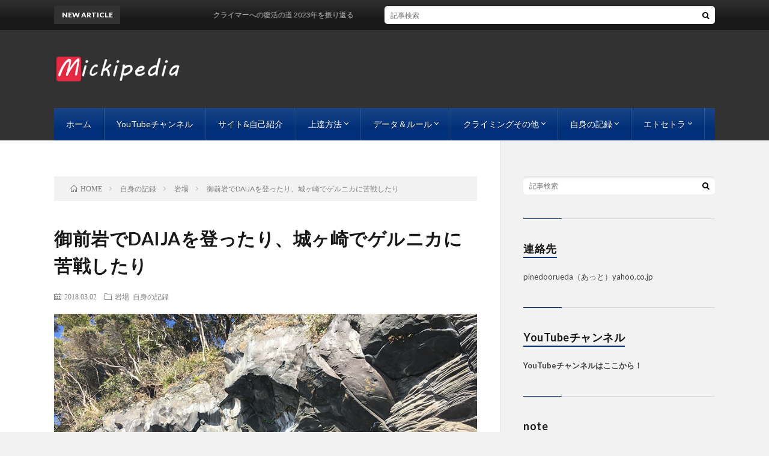

--- FILE ---
content_type: text/html; charset=UTF-8
request_url: https://micki-pedia.com/gozeniwa-daija.html
body_size: 30220
content:
<!DOCTYPE html>
<html dir="ltr" lang="ja" prefix="og: https://ogp.me/ns#" prefix="og: http://ogp.me/ns#">
<head prefix="og: http://ogp.me/ns# fb: http://ogp.me/ns/fb# article: http://ogp.me/ns/article#">
<meta charset="UTF-8">
<title>御前岩でDAIJAを登ったり、城ヶ崎でゲルニカに苦戦したり | Mickipedia ミキペディア</title>

		<!-- All in One SEO 4.6.7.1 - aioseo.com -->
		<meta name="description" content="3月1,2日（木、金）で御前岩と城ヶ崎で遊んできました。 ここ最近は近場だと、二子山→御前岩→城ヶ崎って感じで" />
		<meta name="robots" content="max-image-preview:large" />
		<link rel="canonical" href="https://micki-pedia.com/gozeniwa-daija.html" />
		<meta name="generator" content="All in One SEO (AIOSEO) 4.6.7.1" />
		<meta property="og:locale" content="ja_JP" />
		<meta property="og:site_name" content="Mickipedia　ミキペディア" />
		<meta property="og:type" content="article" />
		<meta property="og:title" content="御前岩でDAIJAを登ったり、城ヶ崎でゲルニカに苦戦したり | Mickipedia ミキペディア" />
		<meta property="og:description" content="3月1,2日（木、金）で御前岩と城ヶ崎で遊んできました。 ここ最近は近場だと、二子山→御前岩→城ヶ崎って感じで" />
		<meta property="og:url" content="https://micki-pedia.com/gozeniwa-daija.html" />
		<meta property="fb:admins" content="100000358567281" />
		<meta property="og:image" content="https://micki-pedia.com/wp/wp-content/uploads/浮山橋-1.jpg" />
		<meta property="og:image:secure_url" content="https://micki-pedia.com/wp/wp-content/uploads/浮山橋-1.jpg" />
		<meta property="og:image:width" content="4032" />
		<meta property="og:image:height" content="3024" />
		<meta property="article:published_time" content="2018-03-02T14:54:07+00:00" />
		<meta property="article:modified_time" content="2019-03-13T05:55:30+00:00" />
		<meta name="twitter:card" content="summary_large_image" />
		<meta name="twitter:site" content="@mic_u" />
		<meta name="twitter:title" content="御前岩でDAIJAを登ったり、城ヶ崎でゲルニカに苦戦したり | Mickipedia ミキペディア" />
		<meta name="twitter:description" content="3月1,2日（木、金）で御前岩と城ヶ崎で遊んできました。 ここ最近は近場だと、二子山→御前岩→城ヶ崎って感じで" />
		<meta name="twitter:image" content="https://micki-pedia.com/wp/wp-content/uploads/浮山橋-1.jpg" />
		<meta name="google" content="nositelinkssearchbox" />
		<script type="application/ld+json" class="aioseo-schema">
			{"@context":"https:\/\/schema.org","@graph":[{"@type":"Article","@id":"https:\/\/micki-pedia.com\/gozeniwa-daija.html#article","name":"\u5fa1\u524d\u5ca9\u3067DAIJA\u3092\u767b\u3063\u305f\u308a\u3001\u57ce\u30f6\u5d0e\u3067\u30b2\u30eb\u30cb\u30ab\u306b\u82e6\u6226\u3057\u305f\u308a | Mickipedia \u30df\u30ad\u30da\u30c7\u30a3\u30a2","headline":"\u5fa1\u524d\u5ca9\u3067DAIJA\u3092\u767b\u3063\u305f\u308a\u3001\u57ce\u30f6\u5d0e\u3067\u30b2\u30eb\u30cb\u30ab\u306b\u82e6\u6226\u3057\u305f\u308a","author":{"@id":"https:\/\/micki-pedia.com\/author\/admin_micki#author"},"publisher":{"@id":"https:\/\/micki-pedia.com\/#organization"},"image":{"@type":"ImageObject","url":"https:\/\/micki-pedia.com\/wp\/wp-content\/uploads\/\u6d6e\u5c71\u6a4b-1.jpg","width":4032,"height":3024},"datePublished":"2018-03-02T23:54:07+09:00","dateModified":"2019-03-13T14:55:30+09:00","inLanguage":"ja","mainEntityOfPage":{"@id":"https:\/\/micki-pedia.com\/gozeniwa-daija.html#webpage"},"isPartOf":{"@id":"https:\/\/micki-pedia.com\/gozeniwa-daija.html#webpage"},"articleSection":"\u5ca9\u5834, \u81ea\u8eab\u306e\u8a18\u9332"},{"@type":"BreadcrumbList","@id":"https:\/\/micki-pedia.com\/gozeniwa-daija.html#breadcrumblist","itemListElement":[{"@type":"ListItem","@id":"https:\/\/micki-pedia.com\/#listItem","position":1,"name":"\u5bb6"}]},{"@type":"Organization","@id":"https:\/\/micki-pedia.com\/#organization","name":"Mickipedia\u3000\u30df\u30ad\u30da\u30c7\u30a3\u30a2","description":"\u30af\u30e9\u30a4\u30df\u30f3\u30b0\u3092\u3082\u3063\u3068\u8003\u3048\u305f\u3044\u5168\u3066\u306e\u4eba\u3078","url":"https:\/\/micki-pedia.com\/"},{"@type":"Person","@id":"https:\/\/micki-pedia.com\/author\/admin_micki#author","url":"https:\/\/micki-pedia.com\/author\/admin_micki","name":"mic","image":{"@type":"ImageObject","@id":"https:\/\/micki-pedia.com\/gozeniwa-daija.html#authorImage","url":"https:\/\/secure.gravatar.com\/avatar\/1799b1f4a1ebb5b1a265595eed34677e?s=96&d=mm&r=g","width":96,"height":96,"caption":"mic"}},{"@type":"WebPage","@id":"https:\/\/micki-pedia.com\/gozeniwa-daija.html#webpage","url":"https:\/\/micki-pedia.com\/gozeniwa-daija.html","name":"\u5fa1\u524d\u5ca9\u3067DAIJA\u3092\u767b\u3063\u305f\u308a\u3001\u57ce\u30f6\u5d0e\u3067\u30b2\u30eb\u30cb\u30ab\u306b\u82e6\u6226\u3057\u305f\u308a | Mickipedia \u30df\u30ad\u30da\u30c7\u30a3\u30a2","description":"3\u67081,2\u65e5\uff08\u6728\u3001\u91d1\uff09\u3067\u5fa1\u524d\u5ca9\u3068\u57ce\u30f6\u5d0e\u3067\u904a\u3093\u3067\u304d\u307e\u3057\u305f\u3002 \u3053\u3053\u6700\u8fd1\u306f\u8fd1\u5834\u3060\u3068\u3001\u4e8c\u5b50\u5c71\u2192\u5fa1\u524d\u5ca9\u2192\u57ce\u30f6\u5d0e\u3063\u3066\u611f\u3058\u3067","inLanguage":"ja","isPartOf":{"@id":"https:\/\/micki-pedia.com\/#website"},"breadcrumb":{"@id":"https:\/\/micki-pedia.com\/gozeniwa-daija.html#breadcrumblist"},"author":{"@id":"https:\/\/micki-pedia.com\/author\/admin_micki#author"},"creator":{"@id":"https:\/\/micki-pedia.com\/author\/admin_micki#author"},"image":{"@type":"ImageObject","url":"https:\/\/micki-pedia.com\/wp\/wp-content\/uploads\/\u6d6e\u5c71\u6a4b-1.jpg","@id":"https:\/\/micki-pedia.com\/gozeniwa-daija.html\/#mainImage","width":4032,"height":3024},"primaryImageOfPage":{"@id":"https:\/\/micki-pedia.com\/gozeniwa-daija.html#mainImage"},"datePublished":"2018-03-02T23:54:07+09:00","dateModified":"2019-03-13T14:55:30+09:00"},{"@type":"WebSite","@id":"https:\/\/micki-pedia.com\/#website","url":"https:\/\/micki-pedia.com\/","name":"Mickipedia\u3000\u30df\u30ad\u30da\u30c7\u30a3\u30a2","description":"\u30af\u30e9\u30a4\u30df\u30f3\u30b0\u3092\u3082\u3063\u3068\u8003\u3048\u305f\u3044\u5168\u3066\u306e\u4eba\u3078","inLanguage":"ja","publisher":{"@id":"https:\/\/micki-pedia.com\/#organization"}}]}
		</script>
		<!-- All in One SEO -->


<!-- Open Graph Meta Tags generated by MashShare 4.0.47 - https://mashshare.net -->
<meta property="og:type" content="article" /> 
<meta property="og:title" content="御前岩でDAIJAを登ったり、城ヶ崎でゲルニカに苦戦したり" />
<meta property="og:description" content="3月1,2日（木、金）で御前岩と城ヶ崎で遊んできました。  ここ最近は近場だと、二子山→御前岩→城ヶ崎って感じでローテーションしていますね。 御前岩 この日は、飛びっきりの雨男であるそーたさんと御前岩へ。  そーたさんは木曜日休みで岩へ行っているのですが、木曜日に限ってよく雨に降られることで有名です。  しかし僕は基本的に「雨男・雨女」とか「血液型性格診断」とか「幽霊」とか「水素水」とかそういうものを1ミリも信じていないので、そーたさんにも「木曜日が雨が多いとか統計的にはありえないっす」と言い続けています。  そうなんです、曜日なんてものは長期で見ればランダムになるので何曜日が雨とかはないのです。  そしてこの日は、、、。    雨。  いや、予報ではたしかに雨でしたがこんなにも土砂降りだとは、、、。  Rain manそーた恐るべし。  10時くらいまでは雨が降っていたためトイレの前で時間を潰し、その後偵察がてら岩場に行ってみると、なんとそこそこ岩が乾いている。  とりあえずわかったことは  ・傘が必要なくらい土砂降りでも「エレファントロック南面」はそこそこ乾いている  ・ただし上の方のガバゾーンはびしょ濡れ  ・朝に雨が止めば「（蒙古タンメンより右を除いた）ドラゴンロック」「（アスリーツボディを除いた）エレファントロック東面」も午後から夕方には乾く  ということですね。  僕らの目当てはそれぞれ「アスリーツボディ」と「蒙古タンメン」だったので、びしょ濡れのそれらは諦めこの日は二人とも初めての南面の一番下で遊ぶことに。  アップで触った「なめなめくじ」(6c+)や「お尚」(7a+)も下部核心の課題だけれどむしろ上部のドガバゾーンが濡れていてマジで恐かったです。  で僕は、スッと縦に伸びたコルネが美しくて登ってみたかった「DAIJA」(7c+)をやってみることに。    下部で苦戦しましたが左の方にあるホールドを使ったら一気にムーブが起こせて登れました。  ボルダリーな課題ですね。  ちなみに初登は1987年の高校生の平山ユージさん。（『岩と雪』127に詳細が載っています）  第2登は柘植求さん。  7c+はデシマルグレードに換算すると5.12d/13aですが、初登時発表はDAIJAは5.12cとされていました。  個人的にも少しグレードは甘いと感じましたが、そもそも御前岩のグレードはロクスノ78号に載っている通り 現在、国内ルートの多くが海外の主要エリアと比べ辛い方向へシフトしすぎており、その状況に一石を投じるという意味でもフレンチとした という背景があるので納得ですね。  他にも御前岩の利用の仕方や再公開の経緯など大切なことがロクスノ78号に載っているので行く人は必ず熟読すべきです。  ＜Rock&amp;amp;Snow 78＞     ＜フレンチグレードとデシマルグレードの換算はこちら＞  https://micki-pedia.com/climbing-french-grade.html  次は今回触れなかった「アスリーツボディ」を登りたいですね。  ＜DAIJA動画＞   城ヶ崎 翌日はまたしても宮下くんと城ヶ崎へ。  ＜前回の城ヶ崎＞  https://micki-pedia.com/城ヶ崎・海金剛プチツアー、マリオネットが登れ.html  僕らの夢に描いたプランでは今回は  浮山橋で「ゲルニカ」を2人ともサクっと登る→宮下くんがアストロドームで「マリオネット」をサクっと登る→「スコーピオン」か「ブリザード」にトライ、という流れになるはずでした。  そして10時前には浮山橋に到着しアップもそこそこに「ゲルニカ」にトライすることに。  ゲルニカはオールナチュプロのクラックルートであり、グレードは5.10d。  初登はあの「忍者返し」や「スーパーイムジン」の初登者である池田功さん。  ちなみに命名の由来は岩を見るときっとわかるはずで、見た目はこんな感じ。    どことなくピカソのゲルニカの絵に見えなくもない。  そしてこの間むっちゃんが気付いたのだけれど、安山岩（マグマが急激に冷えて固まったもの）とゲルニカが描いたスペイン内戦の爆撃の熱的なものにもかかっているのではないかとのこと。  そしてこのゲルニカ、むずい。  というか僕らがジャミングもオブザベも下手くそ過ぎるのか。  ロープも要らないくらいの序盤で2人して大苦戦。  そしてこの日の浮山橋は灼熱のごとく暑い。  開始2時間くらいたってようやく核心がフィストが良さそうだと気付きますが、その後も上手く続かず。  結局二人とも完登したのはそこから更に2時間以上経った、15時過ぎでした。。。  いやーもう何度再認識したかわかりませんが、クラックルートの5.10台は全くなめられませんね。  当初描いていたプランが恥ずかしすぎる。  このまま帰るのも悔しいので2人ともスコーピオンを一応お触り。    そして核心部のフィンガーを中心に全く解決できず。  2人して凹む。  グレードとしてはマリオネットの1つ上の5.12bなのですが、今のところグレード1つ分以上の差を感じますね。  でもとっても面白いルートでやりがいがあります。  また近い内にこよう。" />
<meta property="og:image" content="https://micki-pedia.com/wp/wp-content/uploads/浮山橋-1.jpg" />
<meta property="og:url" content="https://micki-pedia.com/gozeniwa-daija.html" />
<meta property="og:site_name" content="Mickipedia　ミキペディア" />
<meta property="article:published_time" content="2018-03-02T23:54:07+09:00" />
<meta property="article:modified_time" content="2019-03-13T14:55:30+09:00" />
<meta property="og:updated_time" content="2019-03-13T14:55:30+09:00" />
<!-- Open Graph Meta Tags generated by MashShare 4.0.47 - https://www.mashshare.net -->
<!-- Twitter Card generated by MashShare 4.0.47 - https://www.mashshare.net -->
<meta property="og:image:width" content="800" />
<meta property="og:image:height" content="600" />
<meta name="twitter:card" content="summary_large_image">
<meta name="twitter:title" content="御前岩でDAIJAを登ったり、城ヶ崎でゲルニカに苦戦したり">
<meta name="twitter:description" content="3月1,2日（木、金）で御前岩と城ヶ崎で遊んできました。  ここ最近は近場だと、二子山→御前岩→城ヶ崎って感じでローテーションしていますね。 御前岩 この日は、飛びっきりの雨男であるそーたさんと御前岩へ。  そーたさんは木曜日休みで岩へ行っているのですが、木曜日に限ってよく雨に降られることで有名です。  しかし僕は基本的に「雨男・雨女」とか「血液型性格診断」とか「幽霊」とか「水素水」とかそういうものを1ミリも信じていないので、そーたさんにも「木曜日が雨が多いとか統計的にはありえないっす」と言い続けています。  そうなんです、曜日なんてものは長期で見ればランダムになるので何曜日が雨とかはないのです。  そしてこの日は、、、。    雨。  いや、予報ではたしかに雨でしたがこんなにも土砂降りだとは、、、。  Rain manそーた恐るべし。  10時くらいまでは雨が降っていたためトイレの前で時間を潰し、その後偵察がてら岩場に行ってみると、なんとそこそこ岩が乾いている。  とりあえずわかったことは  ・傘が必要なくらい土砂降りでも「エレファントロック南面」はそこそこ乾いている  ・ただし上の方のガバゾーンはびしょ濡れ  ・朝に雨が止めば「（蒙古タンメンより右を除いた）ドラゴンロック」「（アスリーツボディを除いた）エレファントロック東面」も午後から夕方には乾く  ということですね。  僕らの目当てはそれぞれ「アスリーツボディ」と「蒙古タンメン」だったので、びしょ濡れのそれらは諦めこの日は二人とも初めての南面の一番下で遊ぶことに。  アップで触った「なめなめくじ」(6c+)や「お尚」(7a+)も下部核心の課題だけれどむしろ上部のドガバゾーンが濡れていてマジで恐かったです。  で僕は、スッと縦に伸びたコルネが美しくて登ってみたかった「DAIJA」(7c+)をやってみることに。    下部で苦戦しましたが左の方にあるホールドを使ったら一気にムーブが起こせて登れました。  ボルダリーな課題ですね。  ちなみに初登は1987年の高校生の平山ユージさん。（『岩と雪』127に詳細が載っています）  第2登は柘植求さん。  7c+はデシマルグレードに換算すると5.12d/13aですが、初登時発表はDAIJAは5.12cとされていました。  個人的にも少しグレードは甘いと感じましたが、そもそも御前岩のグレードはロクスノ78号に載っている通り 現在、国内ルートの多くが海外の主要エリアと比べ辛い方向へシフトしすぎており、その状況に一石を投じるという意味でもフレンチとした という背景があるので納得ですね。  他にも御前岩の利用の仕方や再公開の経緯など大切なことがロクスノ78号に載っているので行く人は必ず熟読すべきです。  ＜Rock&amp;amp;Snow 78＞     ＜フレンチグレードとデシマルグレードの換算はこちら＞  https://micki-pedia.com/climbing-french-grade.html  次は今回触れなかった「アスリーツボディ」を登りたいですね。  ＜DAIJA動画＞   城ヶ崎 翌日はまたしても宮下くんと城ヶ崎へ。  ＜前回の城ヶ崎＞  https://micki-pedia.com/城ヶ崎・海金剛プチツアー、マリオネットが登れ.html  僕らの夢に描いたプランでは今回は  浮山橋で「ゲルニカ」を2人ともサクっと登る→宮下くんがアストロドームで「マリオネット」をサクっと登る→「スコーピオン」か「ブリザード」にトライ、という流れになるはずでした。  そして10時前には浮山橋に到着しアップもそこそこに「ゲルニカ」にトライすることに。  ゲルニカはオールナチュプロのクラックルートであり、グレードは5.10d。  初登はあの「忍者返し」や「スーパーイムジン」の初登者である池田功さん。  ちなみに命名の由来は岩を見るときっとわかるはずで、見た目はこんな感じ。    どことなくピカソのゲルニカの絵に見えなくもない。  そしてこの間むっちゃんが気付いたのだけれど、安山岩（マグマが急激に冷えて固まったもの）とゲルニカが描いたスペイン内戦の爆撃の熱的なものにもかかっているのではないかとのこと。  そしてこのゲルニカ、むずい。  というか僕らがジャミングもオブザベも下手くそ過ぎるのか。  ロープも要らないくらいの序盤で2人して大苦戦。  そしてこの日の浮山橋は灼熱のごとく暑い。  開始2時間くらいたってようやく核心がフィストが良さそうだと気付きますが、その後も上手く続かず。  結局二人とも完登したのはそこから更に2時間以上経った、15時過ぎでした。。。  いやーもう何度再認識したかわかりませんが、クラックルートの5.10台は全くなめられませんね。  当初描いていたプランが恥ずかしすぎる。  このまま帰るのも悔しいので2人ともスコーピオンを一応お触り。    そして核心部のフィンガーを中心に全く解決できず。  2人して凹む。  グレードとしてはマリオネットの1つ上の5.12bなのですが、今のところグレード1つ分以上の差を感じますね。  でもとっても面白いルートでやりがいがあります。  また近い内にこよう。">
<meta name="twitter:image" content="https://micki-pedia.com/wp/wp-content/uploads/浮山橋-1.jpg">
<!-- Twitter Card generated by MashShare 4.0.47 - https://www.mashshare.net -->

<!-- micki-pedia.com is managing ads with Advanced Ads --><script id="micki-ready">
			window.advanced_ads_ready=function(e,a){a=a||"complete";var d=function(e){return"interactive"===a?"loading"!==e:"complete"===e};d(document.readyState)?e():document.addEventListener("readystatechange",(function(a){d(a.target.readyState)&&e()}),{once:"interactive"===a})},window.advanced_ads_ready_queue=window.advanced_ads_ready_queue||[];		</script>
		<link rel='stylesheet' id='sbi_styles-css' href='https://micki-pedia.com/wp/wp-content/plugins/instagram-feed/css/sbi-styles.min.css?ver=6.4.3' type='text/css' media='all' />
<link rel='stylesheet' id='wp-block-library-css' href='https://micki-pedia.com/wp/wp-includes/css/dist/block-library/style.min.css?ver=6.6.4' type='text/css' media='all' />
<style id='rinkerg-gutenberg-rinker-style-inline-css' type='text/css'>
.wp-block-create-block-block{background-color:#21759b;color:#fff;padding:2px}

</style>
<style id='classic-theme-styles-inline-css' type='text/css'>
/*! This file is auto-generated */
.wp-block-button__link{color:#fff;background-color:#32373c;border-radius:9999px;box-shadow:none;text-decoration:none;padding:calc(.667em + 2px) calc(1.333em + 2px);font-size:1.125em}.wp-block-file__button{background:#32373c;color:#fff;text-decoration:none}
</style>
<style id='global-styles-inline-css' type='text/css'>
:root{--wp--preset--aspect-ratio--square: 1;--wp--preset--aspect-ratio--4-3: 4/3;--wp--preset--aspect-ratio--3-4: 3/4;--wp--preset--aspect-ratio--3-2: 3/2;--wp--preset--aspect-ratio--2-3: 2/3;--wp--preset--aspect-ratio--16-9: 16/9;--wp--preset--aspect-ratio--9-16: 9/16;--wp--preset--color--black: #000000;--wp--preset--color--cyan-bluish-gray: #abb8c3;--wp--preset--color--white: #ffffff;--wp--preset--color--pale-pink: #f78da7;--wp--preset--color--vivid-red: #cf2e2e;--wp--preset--color--luminous-vivid-orange: #ff6900;--wp--preset--color--luminous-vivid-amber: #fcb900;--wp--preset--color--light-green-cyan: #7bdcb5;--wp--preset--color--vivid-green-cyan: #00d084;--wp--preset--color--pale-cyan-blue: #8ed1fc;--wp--preset--color--vivid-cyan-blue: #0693e3;--wp--preset--color--vivid-purple: #9b51e0;--wp--preset--gradient--vivid-cyan-blue-to-vivid-purple: linear-gradient(135deg,rgba(6,147,227,1) 0%,rgb(155,81,224) 100%);--wp--preset--gradient--light-green-cyan-to-vivid-green-cyan: linear-gradient(135deg,rgb(122,220,180) 0%,rgb(0,208,130) 100%);--wp--preset--gradient--luminous-vivid-amber-to-luminous-vivid-orange: linear-gradient(135deg,rgba(252,185,0,1) 0%,rgba(255,105,0,1) 100%);--wp--preset--gradient--luminous-vivid-orange-to-vivid-red: linear-gradient(135deg,rgba(255,105,0,1) 0%,rgb(207,46,46) 100%);--wp--preset--gradient--very-light-gray-to-cyan-bluish-gray: linear-gradient(135deg,rgb(238,238,238) 0%,rgb(169,184,195) 100%);--wp--preset--gradient--cool-to-warm-spectrum: linear-gradient(135deg,rgb(74,234,220) 0%,rgb(151,120,209) 20%,rgb(207,42,186) 40%,rgb(238,44,130) 60%,rgb(251,105,98) 80%,rgb(254,248,76) 100%);--wp--preset--gradient--blush-light-purple: linear-gradient(135deg,rgb(255,206,236) 0%,rgb(152,150,240) 100%);--wp--preset--gradient--blush-bordeaux: linear-gradient(135deg,rgb(254,205,165) 0%,rgb(254,45,45) 50%,rgb(107,0,62) 100%);--wp--preset--gradient--luminous-dusk: linear-gradient(135deg,rgb(255,203,112) 0%,rgb(199,81,192) 50%,rgb(65,88,208) 100%);--wp--preset--gradient--pale-ocean: linear-gradient(135deg,rgb(255,245,203) 0%,rgb(182,227,212) 50%,rgb(51,167,181) 100%);--wp--preset--gradient--electric-grass: linear-gradient(135deg,rgb(202,248,128) 0%,rgb(113,206,126) 100%);--wp--preset--gradient--midnight: linear-gradient(135deg,rgb(2,3,129) 0%,rgb(40,116,252) 100%);--wp--preset--font-size--small: 13px;--wp--preset--font-size--medium: 20px;--wp--preset--font-size--large: 36px;--wp--preset--font-size--x-large: 42px;--wp--preset--spacing--20: 0.44rem;--wp--preset--spacing--30: 0.67rem;--wp--preset--spacing--40: 1rem;--wp--preset--spacing--50: 1.5rem;--wp--preset--spacing--60: 2.25rem;--wp--preset--spacing--70: 3.38rem;--wp--preset--spacing--80: 5.06rem;--wp--preset--shadow--natural: 6px 6px 9px rgba(0, 0, 0, 0.2);--wp--preset--shadow--deep: 12px 12px 50px rgba(0, 0, 0, 0.4);--wp--preset--shadow--sharp: 6px 6px 0px rgba(0, 0, 0, 0.2);--wp--preset--shadow--outlined: 6px 6px 0px -3px rgba(255, 255, 255, 1), 6px 6px rgba(0, 0, 0, 1);--wp--preset--shadow--crisp: 6px 6px 0px rgba(0, 0, 0, 1);}:where(.is-layout-flex){gap: 0.5em;}:where(.is-layout-grid){gap: 0.5em;}body .is-layout-flex{display: flex;}.is-layout-flex{flex-wrap: wrap;align-items: center;}.is-layout-flex > :is(*, div){margin: 0;}body .is-layout-grid{display: grid;}.is-layout-grid > :is(*, div){margin: 0;}:where(.wp-block-columns.is-layout-flex){gap: 2em;}:where(.wp-block-columns.is-layout-grid){gap: 2em;}:where(.wp-block-post-template.is-layout-flex){gap: 1.25em;}:where(.wp-block-post-template.is-layout-grid){gap: 1.25em;}.has-black-color{color: var(--wp--preset--color--black) !important;}.has-cyan-bluish-gray-color{color: var(--wp--preset--color--cyan-bluish-gray) !important;}.has-white-color{color: var(--wp--preset--color--white) !important;}.has-pale-pink-color{color: var(--wp--preset--color--pale-pink) !important;}.has-vivid-red-color{color: var(--wp--preset--color--vivid-red) !important;}.has-luminous-vivid-orange-color{color: var(--wp--preset--color--luminous-vivid-orange) !important;}.has-luminous-vivid-amber-color{color: var(--wp--preset--color--luminous-vivid-amber) !important;}.has-light-green-cyan-color{color: var(--wp--preset--color--light-green-cyan) !important;}.has-vivid-green-cyan-color{color: var(--wp--preset--color--vivid-green-cyan) !important;}.has-pale-cyan-blue-color{color: var(--wp--preset--color--pale-cyan-blue) !important;}.has-vivid-cyan-blue-color{color: var(--wp--preset--color--vivid-cyan-blue) !important;}.has-vivid-purple-color{color: var(--wp--preset--color--vivid-purple) !important;}.has-black-background-color{background-color: var(--wp--preset--color--black) !important;}.has-cyan-bluish-gray-background-color{background-color: var(--wp--preset--color--cyan-bluish-gray) !important;}.has-white-background-color{background-color: var(--wp--preset--color--white) !important;}.has-pale-pink-background-color{background-color: var(--wp--preset--color--pale-pink) !important;}.has-vivid-red-background-color{background-color: var(--wp--preset--color--vivid-red) !important;}.has-luminous-vivid-orange-background-color{background-color: var(--wp--preset--color--luminous-vivid-orange) !important;}.has-luminous-vivid-amber-background-color{background-color: var(--wp--preset--color--luminous-vivid-amber) !important;}.has-light-green-cyan-background-color{background-color: var(--wp--preset--color--light-green-cyan) !important;}.has-vivid-green-cyan-background-color{background-color: var(--wp--preset--color--vivid-green-cyan) !important;}.has-pale-cyan-blue-background-color{background-color: var(--wp--preset--color--pale-cyan-blue) !important;}.has-vivid-cyan-blue-background-color{background-color: var(--wp--preset--color--vivid-cyan-blue) !important;}.has-vivid-purple-background-color{background-color: var(--wp--preset--color--vivid-purple) !important;}.has-black-border-color{border-color: var(--wp--preset--color--black) !important;}.has-cyan-bluish-gray-border-color{border-color: var(--wp--preset--color--cyan-bluish-gray) !important;}.has-white-border-color{border-color: var(--wp--preset--color--white) !important;}.has-pale-pink-border-color{border-color: var(--wp--preset--color--pale-pink) !important;}.has-vivid-red-border-color{border-color: var(--wp--preset--color--vivid-red) !important;}.has-luminous-vivid-orange-border-color{border-color: var(--wp--preset--color--luminous-vivid-orange) !important;}.has-luminous-vivid-amber-border-color{border-color: var(--wp--preset--color--luminous-vivid-amber) !important;}.has-light-green-cyan-border-color{border-color: var(--wp--preset--color--light-green-cyan) !important;}.has-vivid-green-cyan-border-color{border-color: var(--wp--preset--color--vivid-green-cyan) !important;}.has-pale-cyan-blue-border-color{border-color: var(--wp--preset--color--pale-cyan-blue) !important;}.has-vivid-cyan-blue-border-color{border-color: var(--wp--preset--color--vivid-cyan-blue) !important;}.has-vivid-purple-border-color{border-color: var(--wp--preset--color--vivid-purple) !important;}.has-vivid-cyan-blue-to-vivid-purple-gradient-background{background: var(--wp--preset--gradient--vivid-cyan-blue-to-vivid-purple) !important;}.has-light-green-cyan-to-vivid-green-cyan-gradient-background{background: var(--wp--preset--gradient--light-green-cyan-to-vivid-green-cyan) !important;}.has-luminous-vivid-amber-to-luminous-vivid-orange-gradient-background{background: var(--wp--preset--gradient--luminous-vivid-amber-to-luminous-vivid-orange) !important;}.has-luminous-vivid-orange-to-vivid-red-gradient-background{background: var(--wp--preset--gradient--luminous-vivid-orange-to-vivid-red) !important;}.has-very-light-gray-to-cyan-bluish-gray-gradient-background{background: var(--wp--preset--gradient--very-light-gray-to-cyan-bluish-gray) !important;}.has-cool-to-warm-spectrum-gradient-background{background: var(--wp--preset--gradient--cool-to-warm-spectrum) !important;}.has-blush-light-purple-gradient-background{background: var(--wp--preset--gradient--blush-light-purple) !important;}.has-blush-bordeaux-gradient-background{background: var(--wp--preset--gradient--blush-bordeaux) !important;}.has-luminous-dusk-gradient-background{background: var(--wp--preset--gradient--luminous-dusk) !important;}.has-pale-ocean-gradient-background{background: var(--wp--preset--gradient--pale-ocean) !important;}.has-electric-grass-gradient-background{background: var(--wp--preset--gradient--electric-grass) !important;}.has-midnight-gradient-background{background: var(--wp--preset--gradient--midnight) !important;}.has-small-font-size{font-size: var(--wp--preset--font-size--small) !important;}.has-medium-font-size{font-size: var(--wp--preset--font-size--medium) !important;}.has-large-font-size{font-size: var(--wp--preset--font-size--large) !important;}.has-x-large-font-size{font-size: var(--wp--preset--font-size--x-large) !important;}
:where(.wp-block-post-template.is-layout-flex){gap: 1.25em;}:where(.wp-block-post-template.is-layout-grid){gap: 1.25em;}
:where(.wp-block-columns.is-layout-flex){gap: 2em;}:where(.wp-block-columns.is-layout-grid){gap: 2em;}
:root :where(.wp-block-pullquote){font-size: 1.5em;line-height: 1.6;}
</style>
<link rel='stylesheet' id='mashsb-styles-css' href='https://micki-pedia.com/wp/wp-content/plugins/mashsharer/assets/css/mashsb.min.css?ver=4.0.47' type='text/css' media='all' />
<style id='mashsb-styles-inline-css' type='text/css'>
.mashsb-count {color:#cccccc;}@media only screen and (min-width:568px){.mashsb-buttons a {min-width: 177px;}}
</style>
<link rel='stylesheet' id='yyi_rinker_stylesheet-css' href='https://micki-pedia.com/wp/wp-content/plugins/yyi-rinker/css/style.css?v=1.11.1&#038;ver=6.6.4' type='text/css' media='all' />
<script type="text/javascript" src="https://micki-pedia.com/wp/wp-includes/js/jquery/jquery.min.js?ver=3.7.1" id="jquery-core-js"></script>
<script type="text/javascript" src="https://micki-pedia.com/wp/wp-includes/js/jquery/jquery-migrate.min.js?ver=3.4.1" id="jquery-migrate-js"></script>
<script type="text/javascript" id="mashsb-js-extra">
/* <![CDATA[ */
var mashsb = {"shares":"80","round_shares":"1","animate_shares":"0","dynamic_buttons":"0","share_url":"https:\/\/micki-pedia.com\/gozeniwa-daija.html","title":"%E5%BE%A1%E5%89%8D%E5%B2%A9%E3%81%A7DAIJA%E3%82%92%E7%99%BB%E3%81%A3%E3%81%9F%E3%82%8A%E3%80%81%E5%9F%8E%E3%83%B6%E5%B4%8E%E3%81%A7%E3%82%B2%E3%83%AB%E3%83%8B%E3%82%AB%E3%81%AB%E8%8B%A6%E6%88%A6%E3%81%97%E3%81%9F%E3%82%8A","image":"https:\/\/micki-pedia.com\/wp\/wp-content\/uploads\/\u6d6e\u5c71\u6a4b-1.jpg","desc":"3\u67081,2\u65e5\uff08\u6728\u3001\u91d1\uff09\u3067\u5fa1\u524d\u5ca9\u3068\u57ce\u30f6\u5d0e\u3067\u904a\u3093\u3067\u304d\u307e\u3057\u305f\u3002\n\n\u3053\u3053\u6700\u8fd1\u306f\u8fd1\u5834\u3060\u3068\u3001\u4e8c\u5b50\u5c71\u2192\u5fa1\u524d\u5ca9\u2192\u57ce\u30f6\u5d0e\u3063\u3066\u611f\u3058\u3067\u30ed\u30fc\u30c6\u30fc\u30b7\u30e7\u30f3\u3057\u3066\u3044\u307e\u3059\u306d\u3002\n\u5fa1\u524d\u5ca9\n\u3053\u306e\u65e5\u306f\u3001\u98db\u3073\u3063\u304d\u308a\u306e\u96e8\u7537\u3067\u3042\u308b\u305d\u30fc\u305f\u3055\u3093\u3068\u5fa1\u524d\u5ca9\u3078\u3002\n\n\u305d\u30fc\u305f\u3055\u3093\u306f\u6728\u66dc\u65e5\u4f11\u307f\u3067\u5ca9\u3078\u884c\u3063\u3066\u3044\u308b\u306e\u3067\u3059\u304c\u3001\u6728\u66dc\u65e5\u306b\u9650\u3063\u3066\u3088\u304f\u96e8\u306b\u964d\u3089\u308c\u308b\u3053\u3068\u3067\u6709\u540d\u3067\u3059\u3002\n\n\u3057\u304b\u3057\u50d5\u306f\u57fa\u672c\u7684\u306b\u300c\u96e8\u7537\u30fb\u96e8\u5973\u300d\u3068\u304b\u300c\u8840\u6db2\u578b\u6027\u683c\u8a3a\u65ad\u300d\u3068\u304b\u300c\u5e7d\u970a\u300d\u3068\u304b\u300c\u6c34\u7d20\u6c34\u300d\u3068\u304b\u305d\u3046\u3044\u3046\u3082\u306e\u30921\u30df\u30ea\u3082\u4fe1\u3058\u3066\u3044\u306a\u3044\u306e\u3067\u3001\u305d\u30fc\u305f\u3055\u3093\u306b\u3082\u300c\u6728\u66dc\u65e5\u304c\u96e8\u304c\u591a\u3044\u3068\u304b\u7d71\u8a08\u7684\u306b\u306f\u3042\u308a\u3048\u306a\u3044\u3063\u3059\u300d\u3068\u8a00\u3044\u7d9a\u3051\u3066\u3044\u307e\u3059\u3002\n\n\u305d\u3046\u306a\u3093\u3067\u3059\u3001\u66dc\u65e5\u306a\u3093\u3066\u3082\u306e\u306f\u9577\u671f\u3067\u898b\u308c\u3070\u30e9\u30f3\u30c0\u30e0\u306b\u306a\u308b\u306e\u3067\u4f55\u66dc\u65e5\u304c\u96e8\u3068\u304b\u306f\u306a\u3044\u306e\u3067\u3059\u3002\n\n\u305d\u3057\u3066\u3053\u306e\u65e5\u306f\u3001\u3001\u3001\u3002\n\n\n\n\u96e8\u3002\n\n\u3044\u3084\u3001\u4e88\u5831\u3067\u306f\u305f\u3057\u304b\u306b\u96e8\u3067\u3057\u305f\u304c\u3053\u3093\u306a\u306b\u3082\u571f\u7802\u964d\u308a\u3060\u3068\u306f\u3001\u3001\u3001\u3002\n\nRain man\u305d\u30fc\u305f\u6050\u308b\u3079\u3057\u3002\n\n10\u6642\u304f\u3089\u3044\u307e\u3067\u306f\u96e8\u304c\u964d\u3063\u3066\u3044\u305f\u305f\u3081\u30c8\u30a4\u30ec\u306e\u524d\u3067\u6642\u9593\u3092\u6f70\u3057\u3001\u305d\u306e\u5f8c\u5075\u5bdf\u304c\u3066\u3089\u5ca9\u5834\u306b\u884c\u3063\u3066\u307f\u308b\u3068\u3001\u306a\u3093\u3068\u305d\u3053\u305d\u3053\u5ca9\u304c\u4e7e\u3044\u3066\u3044\u308b\u3002\n\n\u3068\u308a\u3042\u3048\u305a\u308f\u304b\u3063\u305f\u3053\u3068\u306f\n\n\u30fb\u5098\u304c\u5fc5\u8981\u306a\u304f\u3089\u3044\u571f\u7802\u964d\u308a\u3067\u3082\u300c\u30a8\u30ec\u30d5\u30a1\u30f3\u30c8\u30ed\u30c3\u30af\u5357\u9762\u300d\u306f\u305d\u3053\u305d\u3053\u4e7e\u3044\u3066\u3044\u308b\n\n\u30fb\u305f\u3060\u3057\u4e0a\u306e\u65b9\u306e\u30ac\u30d0\u30be\u30fc\u30f3\u306f\u3073\u3057\u3087\u6fe1\u308c\n\n\u30fb\u671d\u306b\u96e8\u304c\u6b62\u3081\u3070\u300c\uff08\u8499\u53e4\u30bf\u30f3\u30e1\u30f3\u3088\u308a\u53f3\u3092\u9664\u3044\u305f\uff09\u30c9\u30e9\u30b4\u30f3\u30ed\u30c3\u30af\u300d\u300c\uff08\u30a2\u30b9\u30ea\u30fc\u30c4\u30dc\u30c7\u30a3\u3092\u9664\u3044\u305f\uff09\u30a8\u30ec\u30d5\u30a1\u30f3\u30c8\u30ed\u30c3\u30af\u6771\u9762\u300d\u3082\u5348\u5f8c\u304b\u3089\u5915\u65b9\u306b\u306f\u4e7e\u304f\n\n\u3068\u3044\u3046\u3053\u3068\u3067\u3059\u306d\u3002\n\n\u50d5\u3089\u306e\u76ee\u5f53\u3066\u306f\u305d\u308c\u305e\u308c\u300c\u30a2\u30b9\u30ea\u30fc\u30c4\u30dc\u30c7\u30a3\u300d\u3068\u300c\u8499\u53e4\u30bf\u30f3\u30e1\u30f3\u300d\u3060\u3063\u305f\u306e\u3067\u3001\u3073\u3057\u3087\u6fe1\u308c\u306e\u305d\u308c\u3089\u306f\u8ae6\u3081\u3053\u306e\u65e5\u306f\u4e8c\u4eba\u3068\u3082\u521d\u3081\u3066\u306e\u5357\u9762\u306e\u4e00\u756a\u4e0b\u3067\u904a\u3076\u3053\u3068\u306b\u3002\n\n\u30a2\u30c3\u30d7\u3067\u89e6\u3063\u305f\u300c\u306a\u3081\u306a\u3081\u304f\u3058\u300d(6c+)\u3084\u300c\u304a\u5c1a\u300d(7a+)\u3082\u4e0b\u90e8\u6838\u5fc3\u306e\u8ab2\u984c\u3060\u3051\u308c\u3069\u3080\u3057\u308d\u4e0a\u90e8\u306e\u30c9\u30ac\u30d0\u30be\u30fc\u30f3\u304c\u6fe1\u308c\u3066\u3044\u3066\u30de\u30b8\u3067\u6050\u304b\u3063\u305f\u3067\u3059\u3002\n\n\u3067\u50d5\u306f\u3001\u30b9\u30c3\u3068\u7e26\u306b\u4f38\u3073\u305f\u30b3\u30eb\u30cd\u304c\u7f8e\u3057\u304f\u3066\u767b\u3063\u3066\u307f\u305f\u304b\u3063\u305f\u300cDAIJA\u300d(7c+)\u3092\u3084\u3063\u3066\u307f\u308b\u3053\u3068\u306b\u3002\n\n\n\n\u4e0b\u90e8\u3067\u82e6\u6226\u3057\u307e\u3057\u305f\u304c\u5de6\u306e\u65b9\u306b\u3042\u308b\u30db\u30fc\u30eb\u30c9\u3092\u4f7f\u3063\u305f\u3089\u4e00\u6c17\u306b\u30e0\u30fc\u30d6\u304c\u8d77\u3053\u305b\u3066\u767b\u308c\u307e\u3057\u305f\u3002\n\n\u30dc\u30eb\u30c0\u30ea\u30fc\u306a\u8ab2\u984c\u3067\u3059\u306d\u3002\n\n\u3061\u306a\u307f\u306b\u521d\u767b\u306f1987\u5e74\u306e\u9ad8\u6821\u751f\u306e\u5e73\u5c71\u30e6\u30fc\u30b8\u3055\u3093\u3002\uff08\u300e\u5ca9\u3068\u96ea\u300f127\u306b\u8a73\u7d30\u304c\u8f09\u3063\u3066\u3044\u307e\u3059\uff09\n\n\u7b2c2\u767b\u306f\u67d8\u690d\u6c42\u3055\u3093\u3002\n\n7c+\u306f\u30c7\u30b7\u30de\u30eb\u30b0\u30ec\u30fc\u30c9\u306b\u63db\u7b97\u3059\u308b\u30685.12d\/13a\u3067\u3059\u304c\u3001\u521d\u767b\u6642\u767a\u8868\u306fDAIJA\u306f5.12c\u3068\u3055\u308c\u3066\u3044\u307e\u3057\u305f\u3002\n\n\u500b\u4eba\u7684\u306b\u3082\u5c11\u3057\u30b0\u30ec\u30fc\u30c9\u306f\u7518\u3044\u3068\u611f\u3058\u307e\u3057\u305f\u304c\u3001\u305d\u3082\u305d\u3082\u5fa1\u524d\u5ca9\u306e\u30b0\u30ec\u30fc\u30c9\u306f\u30ed\u30af\u30b9\u30ce78\u53f7\u306b\u8f09\u3063\u3066\u3044\u308b\u901a\u308a\n\u73fe\u5728\u3001\u56fd\u5185\u30eb\u30fc\u30c8\u306e\u591a\u304f\u304c\u6d77\u5916\u306e\u4e3b\u8981\u30a8\u30ea\u30a2\u3068\u6bd4\u3079\u8f9b\u3044\u65b9\u5411\u3078\u30b7\u30d5\u30c8\u3057\u3059\u304e\u3066\u304a\u308a\u3001\u305d\u306e\u72b6\u6cc1\u306b\u4e00\u77f3\u3092\u6295\u3058\u308b\u3068\u3044\u3046\u610f\u5473\u3067\u3082\u30d5\u30ec\u30f3\u30c1\u3068\u3057\u305f\n\u3068\u3044\u3046\u80cc\u666f\u304c\u3042\u308b\u306e\u3067\u7d0d\u5f97\u3067\u3059\u306d\u3002\n\n\u4ed6\u306b\u3082\u5fa1\u524d\u5ca9\u306e\u5229\u7528\u306e\u4ed5\u65b9\u3084\u518d\u516c\u958b\u306e\u7d4c\u7def\u306a\u3069\u5927\u5207\u306a\u3053\u3068\u304c\u30ed\u30af\u30b9\u30ce78\u53f7\u306b\u8f09\u3063\u3066\u3044\u308b\u306e\u3067\u884c\u304f\u4eba\u306f\u5fc5\u305a\u719f\u8aad\u3059\u3079\u304d\u3067\u3059\u3002\n\n\uff1cRock&Snow 78\uff1e\n\n\n\n\n\uff1c\u30d5\u30ec\u30f3\u30c1\u30b0\u30ec\u30fc\u30c9\u3068\u30c7\u30b7\u30de\u30eb\u30b0\u30ec\u30fc\u30c9\u306e\u63db\u7b97\u306f\u3053\u3061\u3089\uff1e\n\nhttps:\/\/micki-pedia.com\/climbing-french-grade.html\n\n\u6b21\u306f\u4eca\u56de\u89e6\u308c\u306a\u304b\u3063\u305f\u300c\u30a2\u30b9\u30ea\u30fc\u30c4\u30dc\u30c7\u30a3\u300d\u3092\u767b\u308a\u305f\u3044\u3067\u3059\u306d\u3002\n\n\uff1cDAIJA\u52d5\u753b\uff1e\n\n\n\u57ce\u30f6\u5d0e\n\u7fcc\u65e5\u306f\u307e\u305f\u3057\u3066\u3082\u5bae\u4e0b\u304f\u3093\u3068\u57ce\u30f6\u5d0e\u3078\u3002\n\n\uff1c\u524d\u56de\u306e\u57ce\u30f6\u5d0e\uff1e\n\nhttps:\/\/micki-pedia.com\/\u57ce\u30f6\u5d0e\u30fb\u6d77\u91d1\u525b\u30d7\u30c1\u30c4\u30a2\u30fc\u3001\u30de\u30ea\u30aa\u30cd\u30c3\u30c8\u304c\u767b\u308c.html\n\n\u50d5\u3089\u306e\u5922\u306b\u63cf\u3044\u305f\u30d7\u30e9\u30f3\u3067\u306f\u4eca\u56de\u306f\n\n\u6d6e\u5c71\u6a4b\u3067\u300c\u30b2\u30eb\u30cb\u30ab\u300d\u30922\u4eba\u3068\u3082\u30b5\u30af\u3063\u3068\u767b\u308b\u2192\u5bae\u4e0b\u304f\u3093\u304c\u30a2\u30b9\u30c8\u30ed\u30c9\u30fc\u30e0\u3067\u300c\u30de\u30ea\u30aa\u30cd\u30c3\u30c8\u300d\u3092\u30b5\u30af\u3063\u3068\u767b\u308b\u2192\u300c\u30b9\u30b3\u30fc\u30d4\u30aa\u30f3\u300d\u304b\u300c\u30d6\u30ea\u30b6\u30fc\u30c9\u300d\u306b\u30c8\u30e9\u30a4\u3001\u3068\u3044\u3046\u6d41\u308c\u306b\u306a\u308b\u306f\u305a\u3067\u3057\u305f\u3002\n\n\u305d\u3057\u306610\u6642\u524d\u306b\u306f\u6d6e\u5c71\u6a4b\u306b\u5230\u7740\u3057\u30a2\u30c3\u30d7\u3082\u305d\u3053\u305d\u3053\u306b\u300c\u30b2\u30eb\u30cb\u30ab\u300d\u306b\u30c8\u30e9\u30a4\u3059\u308b\u3053\u3068\u306b\u3002\n\n\u30b2\u30eb\u30cb\u30ab\u306f\u30aa\u30fc\u30eb\u30ca\u30c1\u30e5\u30d7\u30ed\u306e\u30af\u30e9\u30c3\u30af\u30eb\u30fc\u30c8\u3067\u3042\u308a\u3001\u30b0\u30ec\u30fc\u30c9\u306f5.10d\u3002\n\n\u521d\u767b\u306f\u3042\u306e\u300c\u5fcd\u8005\u8fd4\u3057\u300d\u3084\u300c\u30b9\u30fc\u30d1\u30fc\u30a4\u30e0\u30b8\u30f3\u300d\u306e\u521d\u767b\u8005\u3067\u3042\u308b\u6c60\u7530\u529f\u3055\u3093\u3002\n\n\u3061\u306a\u307f\u306b\u547d\u540d\u306e\u7531\u6765\u306f\u5ca9\u3092\u898b\u308b\u3068\u304d\u3063\u3068\u308f\u304b\u308b\u306f\u305a\u3067\u3001\u898b\u305f\u76ee\u306f\u3053\u3093\u306a\u611f\u3058\u3002\n\n\n\n\u3069\u3053\u3068\u306a\u304f\u30d4\u30ab\u30bd\u306e\u30b2\u30eb\u30cb\u30ab\u306e\u7d75\u306b\u898b\u3048\u306a\u304f\u3082\u306a\u3044\u3002\n\n\u305d\u3057\u3066\u3053\u306e\u9593\u3080\u3063\u3061\u3083\u3093\u304c\u6c17\u4ed8\u3044\u305f\u306e\u3060\u3051\u308c\u3069\u3001\u5b89\u5c71\u5ca9\uff08\u30de\u30b0\u30de\u304c\u6025\u6fc0\u306b\u51b7\u3048\u3066\u56fa\u307e\u3063\u305f\u3082\u306e\uff09\u3068\u30b2\u30eb\u30cb\u30ab\u304c\u63cf\u3044\u305f\u30b9\u30da\u30a4\u30f3\u5185\u6226\u306e\u7206\u6483\u306e\u71b1\u7684\u306a\u3082\u306e\u306b\u3082\u304b\u304b\u3063\u3066\u3044\u308b\u306e\u3067\u306f\u306a\u3044\u304b\u3068\u306e\u3053\u3068\u3002\n\n\u305d\u3057\u3066\u3053\u306e\u30b2\u30eb\u30cb\u30ab\u3001\u3080\u305a\u3044\u3002\n\n\u3068\u3044\u3046\u304b\u50d5\u3089\u304c\u30b8\u30e3\u30df\u30f3\u30b0\u3082\u30aa\u30d6\u30b6\u30d9\u3082\u4e0b\u624b\u304f\u305d\u904e\u304e\u308b\u306e\u304b\u3002\n\n\u30ed\u30fc\u30d7\u3082\u8981\u3089\u306a\u3044\u304f\u3089\u3044\u306e\u5e8f\u76e4\u30672\u4eba\u3057\u3066\u5927\u82e6\u6226\u3002\n\n\u305d\u3057\u3066\u3053\u306e\u65e5\u306e\u6d6e\u5c71\u6a4b\u306f\u707c\u71b1\u306e\u3054\u3068\u304f\u6691\u3044\u3002\n\n\u958b\u59cb2\u6642\u9593\u304f\u3089\u3044\u305f\u3063\u3066\u3088\u3046\u3084\u304f\u6838\u5fc3\u304c\u30d5\u30a3\u30b9\u30c8\u304c\u826f\u3055\u305d\u3046\u3060\u3068\u6c17\u4ed8\u304d\u307e\u3059\u304c\u3001\u305d\u306e\u5f8c\u3082\u4e0a\u624b\u304f\u7d9a\u304b\u305a\u3002\n\n\u7d50\u5c40\u4e8c\u4eba\u3068\u3082\u5b8c\u767b\u3057\u305f\u306e\u306f\u305d\u3053\u304b\u3089\u66f4\u306b2\u6642\u9593\u4ee5\u4e0a\u7d4c\u3063\u305f\u300115\u6642\u904e\u304e\u3067\u3057\u305f\u3002\u3002\u3002\n\n\u3044\u3084\u30fc\u3082\u3046\u4f55\u5ea6\u518d\u8a8d\u8b58\u3057\u305f\u304b\u308f\u304b\u308a\u307e\u305b\u3093\u304c\u3001\u30af\u30e9\u30c3\u30af\u30eb\u30fc\u30c8\u306e5.10\u53f0\u306f\u5168\u304f\u306a\u3081\u3089\u308c\u307e\u305b\u3093\u306d\u3002\n\n\u5f53\u521d\u63cf\u3044\u3066\u3044\u305f\u30d7\u30e9\u30f3\u304c\u6065\u305a\u304b\u3057\u3059\u304e\u308b\u3002\n\n\u3053\u306e\u307e\u307e\u5e30\u308b\u306e\u3082\u6094\u3057\u3044\u306e\u30672\u4eba\u3068\u3082\u30b9\u30b3\u30fc\u30d4\u30aa\u30f3\u3092\u4e00\u5fdc\u304a\u89e6\u308a\u3002\n\n\n\n\u305d\u3057\u3066\u6838\u5fc3\u90e8\u306e\u30d5\u30a3\u30f3\u30ac\u30fc\u3092\u4e2d\u5fc3\u306b\u5168\u304f\u89e3\u6c7a\u3067\u304d\u305a\u3002\n\n2\u4eba\u3057\u3066\u51f9\u3080\u3002\n\n\u30b0\u30ec\u30fc\u30c9\u3068\u3057\u3066\u306f\u30de\u30ea\u30aa\u30cd\u30c3\u30c8\u306e1\u3064\u4e0a\u306e5.12b\u306a\u306e\u3067\u3059\u304c\u3001\u4eca\u306e\u3068\u3053\u308d\u30b0\u30ec\u30fc\u30c91\u3064\u5206\u4ee5\u4e0a\u306e\u5dee\u3092\u611f\u3058\u307e\u3059\u306d\u3002\n\n\u3067\u3082\u3068\u3063\u3066\u3082\u9762\u767d\u3044\u30eb\u30fc\u30c8\u3067\u3084\u308a\u304c\u3044\u304c\u3042\u308a\u307e\u3059\u3002\n\n\u307e\u305f\u8fd1\u3044\u5185\u306b\u3053\u3088\u3046\u3002","hashtag":"","subscribe":"content","subscribe_url":"","activestatus":"1","singular":"1","twitter_popup":"1","refresh":"0","nonce":"e320ff34d8","postid":"3188","servertime":"1768370990","ajaxurl":"https:\/\/micki-pedia.com\/wp\/wp-admin\/admin-ajax.php"};
/* ]]> */
</script>
<script type="text/javascript" src="https://micki-pedia.com/wp/wp-content/plugins/mashsharer/assets/js/mashsb.min.js?ver=4.0.47" id="mashsb-js"></script>
<link rel="https://api.w.org/" href="https://micki-pedia.com/wp-json/" /><link rel="alternate" title="JSON" type="application/json" href="https://micki-pedia.com/wp-json/wp/v2/posts/3188" /><link rel="alternate" title="oEmbed (JSON)" type="application/json+oembed" href="https://micki-pedia.com/wp-json/oembed/1.0/embed?url=https%3A%2F%2Fmicki-pedia.com%2Fgozeniwa-daija.html" />
<link rel="alternate" title="oEmbed (XML)" type="text/xml+oembed" href="https://micki-pedia.com/wp-json/oembed/1.0/embed?url=https%3A%2F%2Fmicki-pedia.com%2Fgozeniwa-daija.html&#038;format=xml" />
<script type="text/javascript" language="javascript">
    var vc_pid = "885534009";
</script><script type="text/javascript" src="//aml.valuecommerce.com/vcdal.js" async></script><style>
.yyi-rinker-images {
    display: flex;
    justify-content: center;
    align-items: center;
    position: relative;

}
div.yyi-rinker-image img.yyi-rinker-main-img.hidden {
    display: none;
}

.yyi-rinker-images-arrow {
    cursor: pointer;
    position: absolute;
    top: 50%;
    display: block;
    margin-top: -11px;
    opacity: 0.6;
    width: 22px;
}

.yyi-rinker-images-arrow-left{
    left: -10px;
}
.yyi-rinker-images-arrow-right{
    right: -10px;
}

.yyi-rinker-images-arrow-left.hidden {
    display: none;
}

.yyi-rinker-images-arrow-right.hidden {
    display: none;
}
div.yyi-rinker-contents.yyi-rinker-design-tate  div.yyi-rinker-box{
    flex-direction: column;
}

div.yyi-rinker-contents.yyi-rinker-design-slim div.yyi-rinker-box .yyi-rinker-links {
    flex-direction: column;
}

div.yyi-rinker-contents.yyi-rinker-design-slim div.yyi-rinker-info {
    width: 100%;
}

div.yyi-rinker-contents.yyi-rinker-design-slim .yyi-rinker-title {
    text-align: center;
}

div.yyi-rinker-contents.yyi-rinker-design-slim .yyi-rinker-links {
    text-align: center;
}
div.yyi-rinker-contents.yyi-rinker-design-slim .yyi-rinker-image {
    margin: auto;
}

div.yyi-rinker-contents.yyi-rinker-design-slim div.yyi-rinker-info ul.yyi-rinker-links li {
	align-self: stretch;
}
div.yyi-rinker-contents.yyi-rinker-design-slim div.yyi-rinker-box div.yyi-rinker-info {
	padding: 0;
}
div.yyi-rinker-contents.yyi-rinker-design-slim div.yyi-rinker-box {
	flex-direction: column;
	padding: 14px 5px 0;
}

.yyi-rinker-design-slim div.yyi-rinker-box div.yyi-rinker-info {
	text-align: center;
}

.yyi-rinker-design-slim div.price-box span.price {
	display: block;
}

div.yyi-rinker-contents.yyi-rinker-design-slim div.yyi-rinker-info div.yyi-rinker-title a{
	font-size:16px;
}

div.yyi-rinker-contents.yyi-rinker-design-slim ul.yyi-rinker-links li.amazonkindlelink:before,  div.yyi-rinker-contents.yyi-rinker-design-slim ul.yyi-rinker-links li.amazonlink:before,  div.yyi-rinker-contents.yyi-rinker-design-slim ul.yyi-rinker-links li.rakutenlink:before, div.yyi-rinker-contents.yyi-rinker-design-slim ul.yyi-rinker-links li.yahoolink:before, div.yyi-rinker-contents.yyi-rinker-design-slim ul.yyi-rinker-links li.mercarilink:before {
	font-size:12px;
}

div.yyi-rinker-contents.yyi-rinker-design-slim ul.yyi-rinker-links li a {
	font-size: 13px;
}
.entry-content ul.yyi-rinker-links li {
	padding: 0;
}

div.yyi-rinker-contents .yyi-rinker-attention.attention_desing_right_ribbon {
    width: 89px;
    height: 91px;
    position: absolute;
    top: -1px;
    right: -1px;
    left: auto;
    overflow: hidden;
}

div.yyi-rinker-contents .yyi-rinker-attention.attention_desing_right_ribbon span {
    display: inline-block;
    width: 146px;
    position: absolute;
    padding: 4px 0;
    left: -13px;
    top: 12px;
    text-align: center;
    font-size: 12px;
    line-height: 24px;
    -webkit-transform: rotate(45deg);
    transform: rotate(45deg);
    box-shadow: 0 1px 3px rgba(0, 0, 0, 0.2);
}

div.yyi-rinker-contents .yyi-rinker-attention.attention_desing_right_ribbon {
    background: none;
}
.yyi-rinker-attention.attention_desing_right_ribbon .yyi-rinker-attention-after,
.yyi-rinker-attention.attention_desing_right_ribbon .yyi-rinker-attention-before{
display:none;
}
div.yyi-rinker-use-right_ribbon div.yyi-rinker-title {
    margin-right: 2rem;
}

				</style><link rel="stylesheet" href="https://micki-pedia.com/wp/wp-content/themes/lionblog/style.css">
<link rel="stylesheet" href="https://micki-pedia.com/wp/wp-content/themes/lionblog/css/content.css">
<link rel="stylesheet" href="https://micki-pedia.com/wp/wp-content/themes/lionblog-child/style.css">
<link rel="stylesheet" href="https://micki-pedia.com/wp/wp-content/themes/lionblog/css/icon.css">
<link rel="stylesheet" href="https://fonts.googleapis.com/css?family=Lato:400,700,900">
<meta http-equiv="X-UA-Compatible" content="IE=edge">
<meta name="viewport" content="width=device-width, initial-scale=1, shrink-to-fit=no">
<link rel="dns-prefetch" href="//www.google.com">
<link rel="dns-prefetch" href="//www.google-analytics.com">
<link rel="dns-prefetch" href="//fonts.googleapis.com">
<link rel="dns-prefetch" href="//fonts.gstatic.com">
<link rel="dns-prefetch" href="//pagead2.googlesyndication.com">
<link rel="dns-prefetch" href="//googleads.g.doubleclick.net">
<link rel="dns-prefetch" href="//www.gstatic.com">
<style>
/*User Custom Color SP*/
.t-color .globalNavi__switch{background-color:#00307a;}

/*User Custom Color SP/PC*/
.t-color .dateList__item a:hover,
.t-color .footerNavi__list li a:hover,
.t-color .copyright__link:hover,
.t-color .heading.heading-first:first-letter,
.t-color .heading a:hover,
.t-color .btn__link,
.t-color .widget .tag-cloud-link,
.t-color .comment-respond .submit,
.t-color .comments__list .comment-reply-link,
.t-color .widget a:hover,
.t-color .widget ul li .rsswidget,
.t-color .content a,
.t-color .related__title,
.t-color .ctaPost__btn:hover,
.t-color .prevNext__title{color:#00307a;}
.t-color .globalNavi__list,
.t-color .eyecatch__cat a,
.t-color .pagetop,
.t-color .archiveTitle::before,
.t-color .heading.heading-secondary::before,
.t-color .btn__link:hover,
.t-color .widget .tag-cloud-link:hover,
.t-color .comment-respond .submit:hover,
.t-color .comments__list .comment-reply-link:hover,
.t-color .widget::before,
.t-color .widget .calendar_wrap tbody a:hover,
.t-color .comments__list .comment-meta,
.t-color .ctaPost__btn,
.t-color .prevNext__pop{background-color:#00307a;}
.t-color .archiveList,
.t-color .heading.heading-widget,
.t-color .btn__link,
.t-color .widget .tag-cloud-link,
.t-color .comment-respond .submit,
.t-color .comments__list .comment-reply-link,
.t-color .content a:hover,
.t-color .ctaPost__btn,
.t-color.t-light .l-hMain::before{border-color:#00307a;}
.content h2{color:#191919;}
.content h2:first-letter{
	font-size:3.2rem;
	padding-bottom:5px;
	border-bottom:3px solid;
	color:#63acb7;
}
.content h3{
	padding:20px;
	color:#191919;
	border: 1px solid #E5E5E5;
	border-left: 5px solid #63acb7;
}
</style>
<link rel="icon" href="https://micki-pedia.com/wp/wp-content/uploads/2017/10/cropped-favicon-150x150.png" sizes="32x32" />
<link rel="icon" href="https://micki-pedia.com/wp/wp-content/uploads/2017/10/cropped-favicon-300x300.png" sizes="192x192" />
<link rel="apple-touch-icon" href="https://micki-pedia.com/wp/wp-content/uploads/2017/10/cropped-favicon-300x300.png" />
<meta name="msapplication-TileImage" content="https://micki-pedia.com/wp/wp-content/uploads/2017/10/cropped-favicon-300x300.png" />
		<style type="text/css" id="wp-custom-css">
			iframe.wp-embedded-content {
    height: 490px !important;	
}

.content .youtube iframe {
	width: 100%;
	height: 400px !important;
}

@media only screen and (max-width: 767px){
iframe.wp-embedded-content {
    height: 540px !important;	
}
.content .youtube iframe {
	width: 100%;
	height: auto !important;
}
	

	
}		</style>
		<meta property="og:site_name" content="Mickipedia　ミキペディア" />
<meta property="og:type" content="article" />
<meta property="og:title" content="御前岩でDAIJAを登ったり、城ヶ崎でゲルニカに苦戦したり" />
<meta property="og:description" content="3月1,2日（木、金）で御前岩と城ヶ崎で遊んできました。 ここ最近は近場だと、二子山→御前岩→城ヶ崎って感じでローテーションしていますね。 目次 1. 御前岩2. 城ヶ崎 御前岩 この日は、飛びっきりの雨男であるそーたさんと御前岩へ。 そー" />
<meta property="og:url" content="https://micki-pedia.com/gozeniwa-daija.html" />
<meta property="og:image" content="https://micki-pedia.com/wp/wp-content/uploads/浮山橋-1.jpg" />
<meta name="twitter:card" content="summary_large_image" />



</head>
<body class="t-dark t-color t-rich">

    
  <!--l-header-->
  <header class="l-header">
    
    <!--l-hMain-->
    <div class="l-hMain">
      <div class="container">
      
        <div class="siteTitle siteTitle-noneAd">
	              <p class="siteTitle__logo"><a class="siteTitle__link" href="https://micki-pedia.com">
          <img src="https://micki-pedia.com/wp/wp-content/uploads/headlogo_0311.png" alt="Mickipedia　ミキペディア" width="440" height="100" >	
          </a></p>	            </div>
      

	          
      
        <nav class="globalNavi">
        <input class="globalNavi__toggle" id="globalNavi__toggle" type="checkbox" value="none">
        <label class="globalNavi__switch" for="globalNavi__toggle"></label>
	    <ul class="globalNavi__list u-txtShdw"><li id="menu-item-1258" class="menu-item menu-item-type-custom menu-item-object-custom menu-item-home menu-item-1258"><a href="http://micki-pedia.com/">ホーム</a></li>
<li id="menu-item-8322" class="menu-item menu-item-type-custom menu-item-object-custom menu-item-8322"><a href="https://www.youtube.com/channel/UCiDZGn3oomH55BDUeigYZiQ">YouTubeチャンネル</a></li>
<li id="menu-item-2548" class="menu-item menu-item-type-post_type menu-item-object-page menu-item-2548"><a href="https://micki-pedia.com/about">サイト&#038;自己紹介</a></li>
<li id="menu-item-228" class="menu-item menu-item-type-taxonomy menu-item-object-category menu-item-has-children menu-item-228"><a href="https://micki-pedia.com/category/howto">上達方法</a>
<ul class="sub-menu">
	<li id="menu-item-229" class="menu-item menu-item-type-taxonomy menu-item-object-category menu-item-229"><a href="https://micki-pedia.com/category/howto/training">トレーニング</a></li>
	<li id="menu-item-230" class="menu-item menu-item-type-taxonomy menu-item-object-category menu-item-230"><a href="https://micki-pedia.com/category/howto/attitude">心構え</a></li>
	<li id="menu-item-231" class="menu-item menu-item-type-taxonomy menu-item-object-category menu-item-231"><a href="https://micki-pedia.com/category/howto/science">科学するクライミング</a></li>
</ul>
</li>
<li id="menu-item-223" class="menu-item menu-item-type-taxonomy menu-item-object-category menu-item-has-children menu-item-223"><a href="https://micki-pedia.com/category/data-rules">データ＆ルール</a>
<ul class="sub-menu">
	<li id="menu-item-227" class="menu-item menu-item-type-taxonomy menu-item-object-category menu-item-227"><a href="https://micki-pedia.com/category/data-rules/past-data">過去の大会データ</a></li>
	<li id="menu-item-224" class="menu-item menu-item-type-taxonomy menu-item-object-category menu-item-224"><a href="https://micki-pedia.com/category/data-rules/bouldering-rules">ボルダリングルール</a></li>
	<li id="menu-item-225" class="menu-item menu-item-type-taxonomy menu-item-object-category menu-item-225"><a href="https://micki-pedia.com/category/data-rules/climbing-rules">リードクライミングルール</a></li>
	<li id="menu-item-226" class="menu-item menu-item-type-taxonomy menu-item-object-category menu-item-226"><a href="https://micki-pedia.com/category/data-rules/rock-records">岩場の記録</a></li>
</ul>
</li>
<li id="menu-item-219" class="menu-item menu-item-type-taxonomy menu-item-object-category menu-item-has-children menu-item-219"><a href="https://micki-pedia.com/category/others">クライミングその他</a>
<ul class="sub-menu">
	<li id="menu-item-222" class="menu-item menu-item-type-taxonomy menu-item-object-category menu-item-222"><a href="https://micki-pedia.com/category/others/market">市場動向</a></li>
	<li id="menu-item-220" class="menu-item menu-item-type-taxonomy menu-item-object-category menu-item-220"><a href="https://micki-pedia.com/category/others/interview">インタビュー</a></li>
	<li id="menu-item-221" class="menu-item menu-item-type-taxonomy menu-item-object-category menu-item-221"><a href="https://micki-pedia.com/category/others/ads">宣伝告知</a></li>
	<li id="menu-item-1279" class="menu-item menu-item-type-taxonomy menu-item-object-category menu-item-1279"><a href="https://micki-pedia.com/category/others/others-others">その他</a></li>
</ul>
</li>
<li id="menu-item-233" class="menu-item menu-item-type-taxonomy menu-item-object-category current-post-ancestor current-menu-parent current-post-parent menu-item-has-children menu-item-233"><a href="https://micki-pedia.com/category/my-records">自身の記録</a>
<ul class="sub-menu">
	<li id="menu-item-234" class="menu-item menu-item-type-taxonomy menu-item-object-category menu-item-234"><a href="https://micki-pedia.com/category/my-records/competitions">コンペ</a></li>
	<li id="menu-item-235" class="menu-item menu-item-type-taxonomy menu-item-object-category current-post-ancestor current-menu-parent current-post-parent menu-item-235"><a href="https://micki-pedia.com/category/my-records/rocks">岩場</a></li>
</ul>
</li>
<li id="menu-item-213" class="menu-item menu-item-type-taxonomy menu-item-object-category menu-item-has-children menu-item-213"><a href="https://micki-pedia.com/category/etc">エトセトラ</a>
<ul class="sub-menu">
	<li id="menu-item-215" class="menu-item menu-item-type-taxonomy menu-item-object-category menu-item-215"><a href="https://micki-pedia.com/category/etc/travels">旅行記</a></li>
	<li id="menu-item-217" class="menu-item menu-item-type-taxonomy menu-item-object-category menu-item-217"><a href="https://micki-pedia.com/category/etc/management">経営・経済</a></li>
	<li id="menu-item-214" class="menu-item menu-item-type-taxonomy menu-item-object-category menu-item-214"><a href="https://micki-pedia.com/category/etc/math">数学</a></li>
	<li id="menu-item-218" class="menu-item menu-item-type-taxonomy menu-item-object-category menu-item-218"><a href="https://micki-pedia.com/category/etc/books">読書感想</a></li>
	<li id="menu-item-216" class="menu-item menu-item-type-taxonomy menu-item-object-category menu-item-216"><a href="https://micki-pedia.com/category/etc/diary">日記</a></li>
</ul>
</li>
</ul>
	            </nav>
       
      </div>
    </div>
    <!-- /l-hMain -->
    
    
    <!-- l-hExtra -->
		    <div class="l-hExtra">
      <div class="container">
        
        <div class="marquee">
          <div class="marquee__title">NEW ARTICLE</div>
          <div class="marquee__item">
		  		              <a class="marquee__link" href="https://micki-pedia.com/2023-conclusion.html">クライマーへの復活の道 2023年を振り返る</a>
		  		            </div>
        </div>

        <div class="socialSearch">
                        <div class="searchBox">
        <form class="searchBox__form" method="get" target="_top" action="https://micki-pedia.com/" >
          <input class="searchBox__input" type="text" maxlength="50" name="s" placeholder="記事検索"><button class="searchBox__submit icon-search" type="submit" value="search"> </button>
        </form>
      </div>                
	                    </div>
     
      </div>
    </div>
        <!-- /l-hExtra -->
    
  </header>
  <!--/l-header-->
  
   
  <!-- l-wrapper -->
  <div class="l-wrapper">
	
    <!-- l-main -->
    <main class="l-main">
	
	  <div class="breadcrumb" ><div class="container" ><ul class="breadcrumb__list"><li class="breadcrumb__item" itemscope itemtype="http://data-vocabulary.org/Breadcrumb"><a href="https://micki-pedia.com/" itemprop="url"><span class="icon-home" itemprop="title">HOME</span></a></li><li class="breadcrumb__item" itemscope itemtype="http://data-vocabulary.org/Breadcrumb"><a href="https://micki-pedia.com/category/my-records" itemprop="url"><span itemprop="title">自身の記録</span></a></li><li class="breadcrumb__item" itemscope itemtype="http://data-vocabulary.org/Breadcrumb"><a href="https://micki-pedia.com/category/my-records/rocks" itemprop="url"><span itemprop="title">岩場</span></a></li><li class="breadcrumb__item">御前岩でDAIJAを登ったり、城ヶ崎でゲルニカに苦戦したり</li></ul></div></div>      
      <article>
      <!-- heading-dateList -->
      <h1 class="heading heading-primary">御前岩でDAIJAを登ったり、城ヶ崎でゲルニカに苦戦したり</h1>
      
      <ul class="dateList dateList-single">
        <li class="dateList__item icon-calendar">2018.03.02</li>        <li class="dateList__item icon-folder"><a href="https://micki-pedia.com/category/my-records/rocks" rel="category tag">岩場</a> <a href="https://micki-pedia.com/category/my-records" rel="category tag">自身の記録</a></li>
              </ul>
      <!-- /heading-dateList -->


      
	        <!-- アイキャッチ -->
      <div class="eyecatch eyecatch-single">

        		  <img src="https://micki-pedia.com/wp/wp-content/uploads/浮山橋-1.jpg" alt="御前岩でDAIJAを登ったり、城ヶ崎でゲルニカに苦戦したり" width="667" height="500" >
		  		        
      </div>
      <!-- /アイキャッチ -->
	        
	  

      
      
	        <!-- 記事上シェアボタン -->
        	  <!-- /記事上シェアボタン -->
	  
	        
            
      
	        <section class="content">
	    <p>3月1,2日（木、金）で御前岩と城ヶ崎で遊んできました。</p>
<p>ここ最近は近場だと、二子山→御前岩→城ヶ崎って感じでローテーションしていますね。</p>

		<div class="outline">
		  <span class="outline__title">目次</span>
		  <input class="outline__toggle" id="outline__toggle" type="checkbox" checked>
		  <label class="outline__switch" for="outline__toggle"></label>
		  <ul class="outline__list outline__list-2"><li class="outline__item"><a class="outline__link" href="#outline__1"><span class="outline__number">1.</span> 御前岩</a></li><li class="outline__item"><a class="outline__link" href="#outline__2"><span class="outline__number">2.</span> 城ヶ崎</a></li></ul>
		</div><h2 id="outline__1">御前岩</h2>
<p>この日は、飛びっきりの雨男であるそーたさんと御前岩へ。</p>
<p>そーたさんは木曜日休みで岩へ行っているのですが、木曜日に限ってよく雨に降られることで有名です。</p>
<p>しかし僕は基本的に「雨男・雨女」とか「血液型性格診断」とか「幽霊」とか「水素水」とかそういうものを1ミリも信じていないので、そーたさんにも「木曜日が雨が多いとか統計的にはありえないっす」と言い続けています。</p>
<p>そうなんです、曜日なんてものは長期で見ればランダムになるので何曜日が雨とかはないのです。</p>
<p>そしてこの日は、、、。</p>
<p><img fetchpriority="high" decoding="async" class="alignnone size-large wp-image-3189" src="https://micki-pedia.com/wp/wp-content/uploads/雨-580x725.jpg" alt="" width="580" height="725" /></p>
<p>雨。</p>
<p>いや、予報ではたしかに雨でしたがこんなにも土砂降りだとは、、、。</p>
<p>Rain manそーた恐るべし。</p>
<p>10時くらいまでは雨が降っていたためトイレの前で時間を潰し、その後偵察がてら岩場に行ってみると、なんとそこそこ岩が乾いている。</p>
<p>とりあえずわかったことは</p>
<p><strong>・傘が必要なくらい土砂降りでも「エレファントロック南面」はそこそこ乾いている</strong></p>
<p><strong>・ただし上の方のガバゾーンはびしょ濡れ</strong></p>
<p><strong>・朝に雨が止めば「（蒙古タンメンより右を除いた）ドラゴンロック」「（アスリーツボディを除いた）エレファントロック東面」も午後から夕方には乾く</strong></p>
<p>ということですね。</p>
<p>僕らの目当てはそれぞれ「アスリーツボディ」と「蒙古タンメン」だったので、びしょ濡れのそれらは諦めこの日は二人とも初めての南面の一番下で遊ぶことに。</p>
<p>アップで触った「なめなめくじ」(6c+)や「お尚」(7a+)も下部核心の課題だけれどむしろ上部のドガバゾーンが濡れていてマジで恐かったです。</p>
<p>で僕は、スッと縦に伸びたコルネが美しくて登ってみたかった「DAIJA」(7c+)をやってみることに。</p>
<p><img decoding="async" class="alignnone size-large wp-image-3190" src="https://micki-pedia.com/wp/wp-content/uploads/大蛇-580x773.jpg" alt="" width="580" height="773" /></p>
<p>下部で苦戦しましたが左の方にあるホールドを使ったら一気にムーブが起こせて登れました。</p>
<p>ボルダリーな課題ですね。</p>
<p>ちなみに初登は1987年の高校生の平山ユージさん。（『岩と雪』127に詳細が載っています）</p>
<p>第2登は柘植求さん。</p>
<p>7c+はデシマルグレードに換算すると5.12d/13aですが、初登時発表はDAIJAは5.12cとされていました。</p>
<p>個人的にも少しグレードは甘いと感じましたが、そもそも御前岩のグレードはロクスノ78号に載っている通り</p>
<blockquote><p>現在、国内ルートの多くが海外の主要エリアと比べ辛い方向へシフトしすぎており、その状況に一石を投じるという意味でもフレンチとした</p></blockquote>
<p>という背景があるので納得ですね。</p>
<p>他にも御前岩の利用の仕方や再公開の経緯など大切なことがロクスノ78号に載っているので行く人は必ず熟読すべきです。</p>
<p>＜Rock&amp;Snow 78＞</p>
<p><iframe style="width: 120px; height: 240px;" src="https://rcm-fe.amazon-adsystem.com/e/cm?ref=qf_sp_asin_til&amp;t=mic08-22&amp;m=amazon&amp;o=9&amp;p=8&amp;l=as1&amp;IS2=1&amp;detail=1&amp;asins=4635924696&amp;linkId=2b93199312e48a0bf647791dad9a017b&amp;bc1=ffffff&amp;lt1=_top&amp;fc1=333333&amp;lc1=0066c0&amp;bg1=ffffff&amp;f=ifr" width="300" height="150" frameborder="0" marginwidth="0" marginheight="0" scrolling="no"><br />
</iframe></p>
<p>＜フレンチグレードとデシマルグレードの換算はこちら＞</p>
<blockquote class="wp-embedded-content" data-secret="3cnAZJGR1B"><p><a href="https://micki-pedia.com/climbing-french-grade.html">クライミングのグレード換算～フレンチグレード～</a></p></blockquote>
<p><iframe loading="lazy" class="wp-embedded-content" sandbox="allow-scripts" security="restricted" style="position: absolute; clip: rect(1px, 1px, 1px, 1px);" src="https://micki-pedia.com/climbing-french-grade.html/embed#?secret=3cnAZJGR1B" data-secret="3cnAZJGR1B" width="600" height="338" title="&#8220;クライミングのグレード換算～フレンチグレード～&#8221; &#8212; Mickipedia　ミキペディア" frameborder="0" marginwidth="0" marginheight="0" scrolling="no"></iframe></p>
<p>次は今回触れなかった「アスリーツボディ」を登りたいですね。</p>
<p>＜DAIJA動画＞</p>
<p><iframe loading="lazy" src="https://www.youtube.com/embed/t0zMRWQmjvs" width="560" height="315" frameborder="0" allowfullscreen="allowfullscreen"></iframe></p>
<h2 id="outline__2">城ヶ崎</h2>
<p>翌日はまたしても宮下くんと城ヶ崎へ。</p>
<p>＜前回の城ヶ崎＞</p>
<p>https://micki-pedia.com/城ヶ崎・海金剛プチツアー、マリオネットが登れ.html</p>
<p>僕らの夢に描いたプランでは今回は</p>
<p>浮山橋で「ゲルニカ」を2人ともサクっと登る→宮下くんがアストロドームで「マリオネット」をサクっと登る→「スコーピオン」か「ブリザード」にトライ、という流れになるはずでした。</p>
<p>そして10時前には浮山橋に到着しアップもそこそこに「ゲルニカ」にトライすることに。</p>
<p>ゲルニカはオールナチュプロのクラックルートであり、グレードは5.10d。</p>
<p>初登はあの「忍者返し」や「スーパーイムジン」の初登者である池田功さん。</p>
<p>ちなみに命名の由来は岩を見るときっとわかるはずで、見た目はこんな感じ。</p>
<p><img loading="lazy" decoding="async" class="alignnone size-large wp-image-3192" src="https://micki-pedia.com/wp/wp-content/uploads/ゲルニカ-1-580x773.jpg" alt="" width="580" height="773" /></p>
<p>どことなくピカソのゲルニカの絵に見えなくもない。</p>
<p>そしてこの間むっちゃんが気付いたのだけれど、安山岩（マグマが急激に冷えて固まったもの）とゲルニカが描いたスペイン内戦の爆撃の熱的なものにもかかっているのではないかとのこと。</p>
<p>そしてこのゲルニカ、むずい。</p>
<p>というか僕らがジャミングもオブザベも下手くそ過ぎるのか。</p>
<p>ロープも要らないくらいの序盤で2人して大苦戦。</p>
<p>そしてこの日の浮山橋は灼熱のごとく暑い。</p>
<p>開始2時間くらいたってようやく核心がフィストが良さそうだと気付きますが、その後も上手く続かず。</p>
<p>結局二人とも完登したのはそこから更に2時間以上経った、15時過ぎでした。。。</p>
<p>いやーもう何度再認識したかわかりませんが、クラックルートの5.10台は全くなめられませんね。</p>
<p>当初描いていたプランが恥ずかしすぎる。</p>
<p>このまま帰るのも悔しいので2人ともスコーピオンを一応お触り。</p>
<p><img loading="lazy" decoding="async" class="alignnone size-large wp-image-3194" src="https://micki-pedia.com/wp/wp-content/uploads/浮山橋-1-580x435.jpg" alt="" width="580" height="435" /></p>
<p>そして核心部のフィンガーを中心に全く解決できず。</p>
<p>2人して凹む。</p>
<p>グレードとしてはマリオネットの1つ上の5.12bなのですが、今のところグレード1つ分以上の差を感じますね。</p>
<p>でもとっても面白いルートでやりがいがあります。</p>
<p>また近い内にこよう。</p>
<aside class="mashsb-container mashsb-main mashsb-stretched"><div class="mashsb_above_buttons">この記事をシェアする</div><div class="mashsb-box"><div class="mashsb-buttons"><a class="mashicon-facebook mash-medium mash-center mashsb-noshadow" href="https://www.facebook.com/sharer.php?u=https%3A%2F%2Fmicki-pedia.com%2Fgozeniwa-daija.html" target="_top" rel="nofollow"><span class="icon"></span><span class="text">Facebook</span></a><a class="mashicon-twitter mash-medium mash-center mashsb-noshadow" href="https://twitter.com/intent/tweet?text=%E5%BE%A1%E5%89%8D%E5%B2%A9%E3%81%A7DAIJA%E3%82%92%E7%99%BB%E3%81%A3%E3%81%9F%E3%82%8A%E3%80%81%E5%9F%8E%E3%83%B6%E5%B4%8E%E3%81%A7%E3%82%B2%E3%83%AB%E3%83%8B%E3%82%AB%E3%81%AB%E8%8B%A6%E6%88%A6%E3%81%97%E3%81%9F%E3%82%8A&amp;url=https://micki-pedia.com/?p=3188" target="_top" rel="nofollow"><span class="icon"></span><span class="text">Twitter</span></a><div class="onoffswitch2 mash-medium mashsb-noshadow" style="display:none"></div></div>
            </div>
                <div style="clear:both"></div><div class="mashsb-toggle-container"></div></aside>
            <!-- Share buttons by mashshare.net - Version: 4.0.47-->      </section>
	  
      
	        <!-- 記事下シェアボタン -->
        	  <!-- /記事下シェアボタン -->
	        
      
      

	        <!-- 前次記事エリア -->
	  <ul class="prevNext">
        	      <li class="prevNext__item prevNext__item-prev">
            <div class="prevNext__pop">前の記事</div>
	        <a class="prevNext__imgLink" href="https://micki-pedia.com/lcs-2018.html" title="日本選手権リード競技大会2018　出場選手の戦績">
					      <img src="https://micki-pedia.com/wp/wp-content/uploads/日本選手権2018男子-150x150.png" alt="日本選手権リード競技大会2018　出場選手の戦績" width="150" height="150" >
			  		    	        </a>
	        <h3 class="prevNext__title">
	          <a href="https://micki-pedia.com/lcs-2018.html">日本選手権リード競技大会2018　出場選手の戦績</a>
              <span class="icon-calendar">2018.02.27</span>	        </h3>
	      </li>
                	      <li class="prevNext__item prevNext__item-next">
            <div class="prevNext__pop">次の記事</div>
	        <a class="prevNext__imgLink" href="https://micki-pedia.com/rock-snow-079.html" title="『Rock &#038; Snow 079』の宣伝＆みどころ">
					      <img src="https://micki-pedia.com/wp/wp-content/uploads/ロクスノ079-150x150.jpg" alt="『Rock &#038; Snow 079』の宣伝＆みどころ" width="150" height="150" >
			  		    	        </a>
	        <h3 class="prevNext__title">
	          <a href="https://micki-pedia.com/rock-snow-079.html">『Rock &#038; Snow 079』の宣伝＆みどころ</a>
	          <span class="icon-calendar">2018.03.06</span>	        </h3>
	      </li>
        	  </ul>
      <!-- /前次記事エリア -->
	        
      
	        
            
      

      	        

	  
	        <!-- プロフィール -->
	  <aside class="profile">
	    <div class="profile__imgArea">
	      		  <img src="https://secure.gravatar.com/avatar/1799b1f4a1ebb5b1a265595eed34677e?s=96&#038;d=mm&#038;r=g" alt="mic" width="60" height="60" >
		  	        

	      <ul class="profile__list">
	  	    	      </ul>  
	    </div>
	    <div class="profile__contents">
	      <h2 class="profile__name">Author：mic            <span class="btn"><a class="btn__link btn__link-profile" href="https://micki-pedia.com/author/admin_micki">投稿一覧</a></span>
          </h2>
	      	      <div class="profile__description"></div>
	    </div>
	  </aside>
      <!-- /プロフィール -->
	  	  


	  
	        <!-- 関連記事 -->
	  <aside class="related"><h2 class="heading heading-secondary">関連する記事</h2><ul class="related__list">	      <li class="related__item">
	        <a class="related__imgLink" href="https://micki-pedia.com/yosemite-2016-01.html" title="クライミングの聖地で感じたこと、その1">
					      <img src="https://micki-pedia.com/wp/wp-content/uploads/fc2blog_20161019041322bb0-150x150.jpg" alt="クライミングの聖地で感じたこと、その1" width="150" height="150" >
			  		    	        </a>
	        <h3 class="related__title">
	          <a href="https://micki-pedia.com/yosemite-2016-01.html">クライミングの聖地で感じたこと、その1</a>
              <span class="icon-calendar">2016.10.19</span>	        </h3>
	        <p class="related__contents">Yosemite(ヨセミテ)時々Bishop(ビショップ)ツアーも全18日間の内6日間が過ぎ、早くも1/3が終わってしまいました。 今日は移動で初めて[…]</p>
	      </li>
	  		      <li class="related__item">
	        <a class="related__imgLink" href="https://micki-pedia.com/11-days-off-02.html" title="11 days off ～四国・九州・中国地方ツアー～ 後編">
					      <img src="https://micki-pedia.com/wp/wp-content/uploads/20150316094657d2e-150x150.jpg" alt="11 days off ～四国・九州・中国地方ツアー～ 後編" width="150" height="150" >
			  		    	        </a>
	        <h3 class="related__title">
	          <a href="https://micki-pedia.com/11-days-off-02.html">11 days off ～四国・九州・中国地方ツアー～ 後編</a>
              <span class="icon-calendar">2015.03.16</span>	        </h3>
	        <p class="related__contents">四国・九州・中国地方の岩場ツアー後編。＜前編＞ 11 days off ～四国・九州・中国地方ツアー～ 前編   旅疲れのせいか後編は写真もめちゃ少な[…]</p>
	      </li>
	  		      <li class="related__item">
	        <a class="related__imgLink" href="https://micki-pedia.com/tategasaki-nasazaki-02.html" title="楯ヶ崎とかナサ崎でのんびりクライミングツアー 2017冬 後編">
					      <img src="https://micki-pedia.com/wp/wp-content/uploads/変換-～-1P-150x150.jpg" alt="楯ヶ崎とかナサ崎でのんびりクライミングツアー 2017冬 後編" width="150" height="150" >
			  		    	        </a>
	        <h3 class="related__title">
	          <a href="https://micki-pedia.com/tategasaki-nasazaki-02.html">楯ヶ崎とかナサ崎でのんびりクライミングツアー 2017冬 後編</a>
              <span class="icon-calendar">2017.12.28</span>	        </h3>
	        <p class="related__contents">前編の続き。 楯ヶ崎とかナサ崎でのんびりクライミングツアー 2017冬 前編 後半は、さくっと書きます！ 目次 1. 楯ヶ崎でインプレッションにチャレ[…]</p>
	      </li>
	  	</ul></aside>	        <!-- /関連記事 -->
	  	  


	  
	        <!-- コメント -->
                    <aside class="comments">
        		
				
			<div id="respond" class="comment-respond">
		<h2 class="heading heading-secondary">コメントを書く <small><a rel="nofollow" id="cancel-comment-reply-link" href="/gozeniwa-daija.html#respond" style="display:none;">コメントをキャンセル</a></small></h2><form action="https://micki-pedia.com/wp/wp-comments-post.php" method="post" id="commentform" class="comment-form"><p class="comment-notes"><span id="email-notes">メールアドレスが公開されることはありません。</span> <span class="required-field-message"><span class="required">※</span> が付いている欄は必須項目です</span></p><p class="comment-form-comment"><label for="comment">コメント</label><textarea id="comment" name="comment" cols="45" rows="8" maxlength="65525" required="required"></textarea></p><p class="comment-form-author"><label for="author">名前</label> <input id="author" name="author" type="text" value="" size="30" maxlength="245" autocomplete="name" /></p>
<p class="comment-form-email"><label for="email">メール</label> <input id="email" name="email" type="text" value="" size="30" maxlength="100" aria-describedby="email-notes" autocomplete="email" /></p>
<p class="comment-form-url"><label for="url">サイト</label> <input id="url" name="url" type="text" value="" size="30" maxlength="200" autocomplete="url" /></p>
<p class="form-submit"><input name="submit" type="submit" id="submit" class="submit" value="コメントを送信" /> <input type='hidden' name='comment_post_ID' value='3188' id='comment_post_ID' />
<input type='hidden' name='comment_parent' id='comment_parent' value='0' />
</p><p style="display: none;"><input type="hidden" id="akismet_comment_nonce" name="akismet_comment_nonce" value="16e73f6634" /></p><p style="display: none !important;" class="akismet-fields-container" data-prefix="ak_"><label>&#916;<textarea name="ak_hp_textarea" cols="45" rows="8" maxlength="100"></textarea></label><input type="hidden" id="ak_js_1" name="ak_js" value="185"/><script>document.getElementById( "ak_js_1" ).setAttribute( "value", ( new Date() ).getTime() );</script></p></form>	</div><!-- #respond -->
	<p class="akismet_comment_form_privacy_notice">このサイトはスパムを低減するために Akismet を使っています。<a href="https://akismet.com/privacy/" target="_blank" rel="nofollow noopener">コメントデータの処理方法の詳細はこちらをご覧ください</a>。</p>      </aside>
            <!-- /コメント -->
	  	  

	  
	        <!-- PVカウンター -->
        	  <!-- /PVカウンター -->
	        </article>
      
      
    </main>
    <!-- /l-main -->

    
	    <!-- l-sidebar -->
          <div class="l-sidebar">
	  
	          <aside class="widget">      <div class="searchBox">
        <form class="searchBox__form" method="get" target="_top" action="https://micki-pedia.com/" >
          <input class="searchBox__input" type="text" maxlength="50" name="s" placeholder="記事検索"><button class="searchBox__submit icon-search" type="submit" value="search"> </button>
        </form>
      </div></aside><aside class="widget"><h2 class="heading heading-widget">連絡先</h2>			<div class="textwidget"><p>pinedoorueda（あっと）yahoo.co.jp</p>
</div>
		</aside><aside class="widget"><h2 class="heading heading-widget">YouTubeチャンネル</h2>			<div class="textwidget"><p><a href="https://www.youtube.com/channel/UCiDZGn3oomH55BDUeigYZiQ">YouTubeチャンネルはここから！</a></p>
</div>
		</aside><aside class="widget"><h2 class="heading heading-widget">note</h2>			<div class="textwidget"><p>ブログとは少し違った方向性の記事を書いています<br />
<a href="https://note.com/mickipedia">ミキペディアのこぼれたnote</a></p>
</div>
		</aside><aside class="widget">			<div class="textwidget">
<div id="sb_instagram"  class="sbi sbi_mob_col_3 sbi_tab_col_3 sbi_col_3 sbi_width_resp" style="padding-bottom: 10px;width: 100%;" data-feedid="*1"  data-res="auto" data-cols="3" data-colsmobile="3" data-colstablet="3" data-num="9" data-nummobile="" data-item-padding="5" data-shortcode-atts="{}"  data-postid="3188" data-locatornonce="996f05aa73" data-sbi-flags="favorLocal">
	<div class="sb_instagram_header  sbi_no_avatar"   >
	<a class="sbi_header_link" target="_blank" rel="nofollow noopener" href="https://www.instagram.com/mic_ued/" title="@mic_ued">
		<div class="sbi_header_text sbi_no_bio">
			<div class="sbi_header_img">
													<div class="sbi_header_hashtag_icon"  ><svg class="sbi_new_logo fa-instagram fa-w-14" aria-hidden="true" data-fa-processed="" aria-label="Instagram" data-prefix="fab" data-icon="instagram" role="img" viewBox="0 0 448 512">
	                <path fill="currentColor" d="M224.1 141c-63.6 0-114.9 51.3-114.9 114.9s51.3 114.9 114.9 114.9S339 319.5 339 255.9 287.7 141 224.1 141zm0 189.6c-41.1 0-74.7-33.5-74.7-74.7s33.5-74.7 74.7-74.7 74.7 33.5 74.7 74.7-33.6 74.7-74.7 74.7zm146.4-194.3c0 14.9-12 26.8-26.8 26.8-14.9 0-26.8-12-26.8-26.8s12-26.8 26.8-26.8 26.8 12 26.8 26.8zm76.1 27.2c-1.7-35.9-9.9-67.7-36.2-93.9-26.2-26.2-58-34.4-93.9-36.2-37-2.1-147.9-2.1-184.9 0-35.8 1.7-67.6 9.9-93.9 36.1s-34.4 58-36.2 93.9c-2.1 37-2.1 147.9 0 184.9 1.7 35.9 9.9 67.7 36.2 93.9s58 34.4 93.9 36.2c37 2.1 147.9 2.1 184.9 0 35.9-1.7 67.7-9.9 93.9-36.2 26.2-26.2 34.4-58 36.2-93.9 2.1-37 2.1-147.8 0-184.8zM398.8 388c-7.8 19.6-22.9 34.7-42.6 42.6-29.5 11.7-99.5 9-132.1 9s-102.7 2.6-132.1-9c-19.6-7.8-34.7-22.9-42.6-42.6-11.7-29.5-9-99.5-9-132.1s-2.6-102.7 9-132.1c7.8-19.6 22.9-34.7 42.6-42.6 29.5-11.7 99.5-9 132.1-9s102.7-2.6 132.1 9c19.6 7.8 34.7 22.9 42.6 42.6 11.7 29.5 9 99.5 9 132.1s2.7 102.7-9 132.1z"></path>
	            </svg></div>
							</div>

			<div class="sbi_feedtheme_header_text">
				<h3>mic_ued</h3>
							</div>
		</div>
	</a>
</div>

    <div id="sbi_images"  style="gap: 10px;">
		<div class="sbi_item sbi_type_image sbi_new sbi_transition" id="sbi_18236997385164437" data-date="1680668042">
    <div class="sbi_photo_wrap">
        <a class="sbi_photo" href="https://www.instagram.com/p/CqpAIamSowf/" target="_blank" rel="noopener nofollow" data-full-res="https://scontent-nrt1-1.cdninstagram.com/v/t51.29350-15/339481281_933678574450803_427733496741727268_n.jpg?_nc_cat=102&#038;ccb=1-7&#038;_nc_sid=8ae9d6&#038;_nc_ohc=f-EVPgEheGAAX-7tx0R&#038;_nc_ht=scontent-nrt1-1.cdninstagram.com&#038;edm=ANo9K5cEAAAA&#038;oh=00_AfA_mBa-0XMdu4OrMcRP2lgX5xIhpnsRf6Su9RfZKlWHgw&#038;oe=64732768" data-img-src-set="{&quot;d&quot;:&quot;https:\/\/scontent-nrt1-1.cdninstagram.com\/v\/t51.29350-15\/339481281_933678574450803_427733496741727268_n.jpg?_nc_cat=102&amp;ccb=1-7&amp;_nc_sid=8ae9d6&amp;_nc_ohc=f-EVPgEheGAAX-7tx0R&amp;_nc_ht=scontent-nrt1-1.cdninstagram.com&amp;edm=ANo9K5cEAAAA&amp;oh=00_AfA_mBa-0XMdu4OrMcRP2lgX5xIhpnsRf6Su9RfZKlWHgw&amp;oe=64732768&quot;,&quot;150&quot;:&quot;https:\/\/scontent-nrt1-1.cdninstagram.com\/v\/t51.29350-15\/339481281_933678574450803_427733496741727268_n.jpg?_nc_cat=102&amp;ccb=1-7&amp;_nc_sid=8ae9d6&amp;_nc_ohc=f-EVPgEheGAAX-7tx0R&amp;_nc_ht=scontent-nrt1-1.cdninstagram.com&amp;edm=ANo9K5cEAAAA&amp;oh=00_AfA_mBa-0XMdu4OrMcRP2lgX5xIhpnsRf6Su9RfZKlWHgw&amp;oe=64732768&quot;,&quot;320&quot;:&quot;https:\/\/scontent-nrt1-1.cdninstagram.com\/v\/t51.29350-15\/339481281_933678574450803_427733496741727268_n.jpg?_nc_cat=102&amp;ccb=1-7&amp;_nc_sid=8ae9d6&amp;_nc_ohc=f-EVPgEheGAAX-7tx0R&amp;_nc_ht=scontent-nrt1-1.cdninstagram.com&amp;edm=ANo9K5cEAAAA&amp;oh=00_AfA_mBa-0XMdu4OrMcRP2lgX5xIhpnsRf6Su9RfZKlWHgw&amp;oe=64732768&quot;,&quot;640&quot;:&quot;https:\/\/scontent-nrt1-1.cdninstagram.com\/v\/t51.29350-15\/339481281_933678574450803_427733496741727268_n.jpg?_nc_cat=102&amp;ccb=1-7&amp;_nc_sid=8ae9d6&amp;_nc_ohc=f-EVPgEheGAAX-7tx0R&amp;_nc_ht=scontent-nrt1-1.cdninstagram.com&amp;edm=ANo9K5cEAAAA&amp;oh=00_AfA_mBa-0XMdu4OrMcRP2lgX5xIhpnsRf6Su9RfZKlWHgw&amp;oe=64732768&quot;}">
            <span class="sbi-screenreader">I have started learning in Tokyo Medical and Denta</span>
            	                    <img decoding="async" src="https://micki-pedia.com/wp/wp-content/plugins/instagram-feed/img/placeholder.png" alt="I have started learning in Tokyo Medical and Dental University.
I&#039;ll do my best!!
⁡
＊＊＊
⁡
東京医科歯科大学医学部医学科に入学しました🌸
勉強もクライミングも頑張るぞー！
⁡
#tmdu">
        </a>
    </div>
</div><div class="sbi_item sbi_type_carousel sbi_new sbi_transition" id="sbi_17901737627285101" data-date="1638480999">
    <div class="sbi_photo_wrap">
        <a class="sbi_photo" href="https://www.instagram.com/p/CW_uu3_DCyb/" target="_blank" rel="noopener nofollow" data-full-res="https://scontent-nrt1-1.cdninstagram.com/v/t51.29350-15/262603765_144326201284370_1244805415206344037_n.jpg?_nc_cat=107&#038;ccb=1-7&#038;_nc_sid=8ae9d6&#038;_nc_ohc=HNv0ZURjiIAAX_nB4ZG&#038;_nc_ht=scontent-nrt1-1.cdninstagram.com&#038;edm=ANo9K5cEAAAA&#038;oh=00_AfABa3nW003cPyRb4gvGW4vNQdgkShHC3laKCUAplseh-Q&#038;oe=6472BB72" data-img-src-set="{&quot;d&quot;:&quot;https:\/\/scontent-nrt1-1.cdninstagram.com\/v\/t51.29350-15\/262603765_144326201284370_1244805415206344037_n.jpg?_nc_cat=107&amp;ccb=1-7&amp;_nc_sid=8ae9d6&amp;_nc_ohc=HNv0ZURjiIAAX_nB4ZG&amp;_nc_ht=scontent-nrt1-1.cdninstagram.com&amp;edm=ANo9K5cEAAAA&amp;oh=00_AfABa3nW003cPyRb4gvGW4vNQdgkShHC3laKCUAplseh-Q&amp;oe=6472BB72&quot;,&quot;150&quot;:&quot;https:\/\/scontent-nrt1-1.cdninstagram.com\/v\/t51.29350-15\/262603765_144326201284370_1244805415206344037_n.jpg?_nc_cat=107&amp;ccb=1-7&amp;_nc_sid=8ae9d6&amp;_nc_ohc=HNv0ZURjiIAAX_nB4ZG&amp;_nc_ht=scontent-nrt1-1.cdninstagram.com&amp;edm=ANo9K5cEAAAA&amp;oh=00_AfABa3nW003cPyRb4gvGW4vNQdgkShHC3laKCUAplseh-Q&amp;oe=6472BB72&quot;,&quot;320&quot;:&quot;https:\/\/scontent-nrt1-1.cdninstagram.com\/v\/t51.29350-15\/262603765_144326201284370_1244805415206344037_n.jpg?_nc_cat=107&amp;ccb=1-7&amp;_nc_sid=8ae9d6&amp;_nc_ohc=HNv0ZURjiIAAX_nB4ZG&amp;_nc_ht=scontent-nrt1-1.cdninstagram.com&amp;edm=ANo9K5cEAAAA&amp;oh=00_AfABa3nW003cPyRb4gvGW4vNQdgkShHC3laKCUAplseh-Q&amp;oe=6472BB72&quot;,&quot;640&quot;:&quot;https:\/\/scontent-nrt1-1.cdninstagram.com\/v\/t51.29350-15\/262603765_144326201284370_1244805415206344037_n.jpg?_nc_cat=107&amp;ccb=1-7&amp;_nc_sid=8ae9d6&amp;_nc_ohc=HNv0ZURjiIAAX_nB4ZG&amp;_nc_ht=scontent-nrt1-1.cdninstagram.com&amp;edm=ANo9K5cEAAAA&amp;oh=00_AfABa3nW003cPyRb4gvGW4vNQdgkShHC3laKCUAplseh-Q&amp;oe=6472BB72&quot;}">
            <span class="sbi-screenreader">Nov.14-Dec.1, 2021
⁡
I didn&#039;t have energy to do </span>
            <svg class="svg-inline--fa fa-clone fa-w-16 sbi_lightbox_carousel_icon" aria-hidden="true" aria-label="Clone" data-fa-proƒcessed="" data-prefix="far" data-icon="clone" role="img" xmlns="http://www.w3.org/2000/svg" viewBox="0 0 512 512">
	                <path fill="currentColor" d="M464 0H144c-26.51 0-48 21.49-48 48v48H48c-26.51 0-48 21.49-48 48v320c0 26.51 21.49 48 48 48h320c26.51 0 48-21.49 48-48v-48h48c26.51 0 48-21.49 48-48V48c0-26.51-21.49-48-48-48zM362 464H54a6 6 0 0 1-6-6V150a6 6 0 0 1 6-6h42v224c0 26.51 21.49 48 48 48h224v42a6 6 0 0 1-6 6zm96-96H150a6 6 0 0 1-6-6V54a6 6 0 0 1 6-6h308a6 6 0 0 1 6 6v308a6 6 0 0 1-6 6z"></path>
	            </svg>	                    <img decoding="async" src="https://micki-pedia.com/wp/wp-content/plugins/instagram-feed/img/placeholder.png" alt="Nov.14-Dec.1, 2021
⁡
I didn&#039;t have energy to do hard climbing, so we enjoyed trekking and easy climbing in Red Rocks(Nevada), Zion(Utha), and Yosemite(California).
The US is too vast and soooo exciting🇺🇸
⁡
＊＊＊
⁡
・pic1〜3:Red Rocks Bouldering
　　Plumber&#039;s Crack(5.9)
　　The Pearl(V5)
　　Sorange(V3)
・pic4:Johnny Vegas→Solar Slab(5.7, 13p)
・pic5〜6:Trekking in Zion
　　Angel&#039;s Landing
　　Narrows
・pic7:The Headache(5.10, 3p)
・pic8:Hiking in Death Valley
・pic9:The Royal Arches(5.10a/b, 15p)
 
＊＊＊
⁡
エルキャプから降りてからは難しいクライミングをする気が全く起きなかったので、アメリカ南西部のツアーをたっぷり楽しんだ。
のんびり食事や観光を楽しみつつ、トレキングや易しいクライミングで適度に運動する日々。
とにかくアメリカの広大さを感じた。
⁡
最後はヨセミテに戻ってThe Royal Archesでツアーの締め。
ここは最高だ。
⁡
#redrocks
#zion
#yosemite
#yosemiteclimbing
#climbing
#tradclimbing
#bouldering">
        </a>
    </div>
</div><div class="sbi_item sbi_type_carousel sbi_new sbi_transition" id="sbi_17934898801677911" data-date="1636433966">
    <div class="sbi_photo_wrap">
        <a class="sbi_photo" href="https://www.instagram.com/p/CWCuU-cJVFf/" target="_blank" rel="noopener nofollow" data-full-res="https://scontent-nrt1-1.cdninstagram.com/v/t51.29350-15/253965979_281690063845065_4249125643454324269_n.jpg?_nc_cat=107&#038;ccb=1-7&#038;_nc_sid=8ae9d6&#038;_nc_ohc=fPPMbL4zSL0AX-ZVK4H&#038;_nc_ht=scontent-nrt1-1.cdninstagram.com&#038;edm=ANo9K5cEAAAA&#038;oh=00_AfBcPNT2ycG9A7v1useU2wom2636Pt6uIsLcDZ3Rv-byBw&#038;oe=6473EBCD" data-img-src-set="{&quot;d&quot;:&quot;https:\/\/scontent-nrt1-1.cdninstagram.com\/v\/t51.29350-15\/253965979_281690063845065_4249125643454324269_n.jpg?_nc_cat=107&amp;ccb=1-7&amp;_nc_sid=8ae9d6&amp;_nc_ohc=fPPMbL4zSL0AX-ZVK4H&amp;_nc_ht=scontent-nrt1-1.cdninstagram.com&amp;edm=ANo9K5cEAAAA&amp;oh=00_AfBcPNT2ycG9A7v1useU2wom2636Pt6uIsLcDZ3Rv-byBw&amp;oe=6473EBCD&quot;,&quot;150&quot;:&quot;https:\/\/scontent-nrt1-1.cdninstagram.com\/v\/t51.29350-15\/253965979_281690063845065_4249125643454324269_n.jpg?_nc_cat=107&amp;ccb=1-7&amp;_nc_sid=8ae9d6&amp;_nc_ohc=fPPMbL4zSL0AX-ZVK4H&amp;_nc_ht=scontent-nrt1-1.cdninstagram.com&amp;edm=ANo9K5cEAAAA&amp;oh=00_AfBcPNT2ycG9A7v1useU2wom2636Pt6uIsLcDZ3Rv-byBw&amp;oe=6473EBCD&quot;,&quot;320&quot;:&quot;https:\/\/scontent-nrt1-1.cdninstagram.com\/v\/t51.29350-15\/253965979_281690063845065_4249125643454324269_n.jpg?_nc_cat=107&amp;ccb=1-7&amp;_nc_sid=8ae9d6&amp;_nc_ohc=fPPMbL4zSL0AX-ZVK4H&amp;_nc_ht=scontent-nrt1-1.cdninstagram.com&amp;edm=ANo9K5cEAAAA&amp;oh=00_AfBcPNT2ycG9A7v1useU2wom2636Pt6uIsLcDZ3Rv-byBw&amp;oe=6473EBCD&quot;,&quot;640&quot;:&quot;https:\/\/scontent-nrt1-1.cdninstagram.com\/v\/t51.29350-15\/253965979_281690063845065_4249125643454324269_n.jpg?_nc_cat=107&amp;ccb=1-7&amp;_nc_sid=8ae9d6&amp;_nc_ohc=fPPMbL4zSL0AX-ZVK4H&amp;_nc_ht=scontent-nrt1-1.cdninstagram.com&amp;edm=ANo9K5cEAAAA&amp;oh=00_AfBcPNT2ycG9A7v1useU2wom2636Pt6uIsLcDZ3Rv-byBw&amp;oe=6473EBCD&quot;}">
            <span class="sbi-screenreader">Nov.3-8, 2021
⁡
I challenged to lead all the pit</span>
            <svg class="svg-inline--fa fa-clone fa-w-16 sbi_lightbox_carousel_icon" aria-hidden="true" aria-label="Clone" data-fa-proƒcessed="" data-prefix="far" data-icon="clone" role="img" xmlns="http://www.w3.org/2000/svg" viewBox="0 0 512 512">
	                <path fill="currentColor" d="M464 0H144c-26.51 0-48 21.49-48 48v48H48c-26.51 0-48 21.49-48 48v320c0 26.51 21.49 48 48 48h320c26.51 0 48-21.49 48-48v-48h48c26.51 0 48-21.49 48-48V48c0-26.51-21.49-48-48-48zM362 464H54a6 6 0 0 1-6-6V150a6 6 0 0 1 6-6h42v224c0 26.51 21.49 48 48 48h224v42a6 6 0 0 1-6 6zm96-96H150a6 6 0 0 1-6-6V54a6 6 0 0 1 6-6h308a6 6 0 0 1 6 6v308a6 6 0 0 1-6 6z"></path>
	            </svg>	                    <img decoding="async" src="https://micki-pedia.com/wp/wp-content/plugins/instagram-feed/img/placeholder.png" alt="Nov.3-8, 2021
⁡
I challenged to lead all the pitches of Freerider (5.13a, 29P) on El Capitan.
As a result, I couldn&#039;t ascend enduro coner(5.11c,5.12b).
However, I am perfectly contented to climb free all other pitches including boulder problem(5.13a).
⁡
Thank you @dream_moco  for your kind support!
⁡
＊＊＊
⁡
ヨセミテのフリーライダーにチャレンジしてきました。
フィックスロープを上がり11ピッチ目から登った2年前とは違い、今回は1ピッチ目から全て自分がリードでオールフリーを狙いました。
⁡
結果としては23ピッチ目のエンデューロコーナーに敗退しオールフリーは達成できず。
それでも他のピッチは全て登ることができ、中でも渾身のトライで20ピッチ目のボルダープロブレムを決めきれたことなどにある程度満足はしています。
何より今年の悪天続きのヨセミテでこの挑戦が出来たこと自体ありがたいです。
⁡
ユマール、荷上げ、もろもろ準備など献身的にサポートしてくれた妻むっちゃんに本当に感謝🙏
⁡
＊＊＊
⁡
pic1: 頂上にて
pic2: ボルダープロブレム完登後
pic3: エンデューロコーナー
pic4: モンスターオフィズスに半袖で入り後悔する僕
pic5: お茶を飲む妻
⁡
#yosemite
#yosemiteclimbing
#climbing
#tradclimbing">
        </a>
    </div>
</div><div class="sbi_item sbi_type_carousel sbi_new sbi_transition" id="sbi_17920245697959467" data-date="1635731418">
    <div class="sbi_photo_wrap">
        <a class="sbi_photo" href="https://www.instagram.com/p/CVtyUn5vJxj/" target="_blank" rel="noopener nofollow" data-full-res="https://scontent-nrt1-1.cdninstagram.com/v/t51.29350-15/251259584_567573714329918_6051635885838142118_n.jpg?_nc_cat=104&#038;ccb=1-7&#038;_nc_sid=8ae9d6&#038;_nc_ohc=svQ1ZUAcWUYAX-7FVDp&#038;_nc_ht=scontent-nrt1-1.cdninstagram.com&#038;edm=ANo9K5cEAAAA&#038;oh=00_AfD6jIbPWZfY0bMpNJ2uTn0AkhAyqIugmhJROwlcht8_jA&#038;oe=64739A43" data-img-src-set="{&quot;d&quot;:&quot;https:\/\/scontent-nrt1-1.cdninstagram.com\/v\/t51.29350-15\/251259584_567573714329918_6051635885838142118_n.jpg?_nc_cat=104&amp;ccb=1-7&amp;_nc_sid=8ae9d6&amp;_nc_ohc=svQ1ZUAcWUYAX-7FVDp&amp;_nc_ht=scontent-nrt1-1.cdninstagram.com&amp;edm=ANo9K5cEAAAA&amp;oh=00_AfD6jIbPWZfY0bMpNJ2uTn0AkhAyqIugmhJROwlcht8_jA&amp;oe=64739A43&quot;,&quot;150&quot;:&quot;https:\/\/scontent-nrt1-1.cdninstagram.com\/v\/t51.29350-15\/251259584_567573714329918_6051635885838142118_n.jpg?_nc_cat=104&amp;ccb=1-7&amp;_nc_sid=8ae9d6&amp;_nc_ohc=svQ1ZUAcWUYAX-7FVDp&amp;_nc_ht=scontent-nrt1-1.cdninstagram.com&amp;edm=ANo9K5cEAAAA&amp;oh=00_AfD6jIbPWZfY0bMpNJ2uTn0AkhAyqIugmhJROwlcht8_jA&amp;oe=64739A43&quot;,&quot;320&quot;:&quot;https:\/\/scontent-nrt1-1.cdninstagram.com\/v\/t51.29350-15\/251259584_567573714329918_6051635885838142118_n.jpg?_nc_cat=104&amp;ccb=1-7&amp;_nc_sid=8ae9d6&amp;_nc_ohc=svQ1ZUAcWUYAX-7FVDp&amp;_nc_ht=scontent-nrt1-1.cdninstagram.com&amp;edm=ANo9K5cEAAAA&amp;oh=00_AfD6jIbPWZfY0bMpNJ2uTn0AkhAyqIugmhJROwlcht8_jA&amp;oe=64739A43&quot;,&quot;640&quot;:&quot;https:\/\/scontent-nrt1-1.cdninstagram.com\/v\/t51.29350-15\/251259584_567573714329918_6051635885838142118_n.jpg?_nc_cat=104&amp;ccb=1-7&amp;_nc_sid=8ae9d6&amp;_nc_ohc=svQ1ZUAcWUYAX-7FVDp&amp;_nc_ht=scontent-nrt1-1.cdninstagram.com&amp;edm=ANo9K5cEAAAA&amp;oh=00_AfD6jIbPWZfY0bMpNJ2uTn0AkhAyqIugmhJROwlcht8_jA&amp;oe=64739A43&quot;}">
            <span class="sbi-screenreader">Oct.31, 2021
We still can&#039;t go up to a bigwall bec</span>
            <svg class="svg-inline--fa fa-clone fa-w-16 sbi_lightbox_carousel_icon" aria-hidden="true" aria-label="Clone" data-fa-proƒcessed="" data-prefix="far" data-icon="clone" role="img" xmlns="http://www.w3.org/2000/svg" viewBox="0 0 512 512">
	                <path fill="currentColor" d="M464 0H144c-26.51 0-48 21.49-48 48v48H48c-26.51 0-48 21.49-48 48v320c0 26.51 21.49 48 48 48h320c26.51 0 48-21.49 48-48v-48h48c26.51 0 48-21.49 48-48V48c0-26.51-21.49-48-48-48zM362 464H54a6 6 0 0 1-6-6V150a6 6 0 0 1 6-6h42v224c0 26.51 21.49 48 48 48h224v42a6 6 0 0 1-6 6zm96-96H150a6 6 0 0 1-6-6V54a6 6 0 0 1 6-6h308a6 6 0 0 1 6 6v308a6 6 0 0 1-6 6z"></path>
	            </svg>	                    <img decoding="async" src="https://micki-pedia.com/wp/wp-content/plugins/instagram-feed/img/placeholder.png" alt="Oct.31, 2021
We still can&#039;t go up to a bigwall because the weather is not stable.
However, I really enjoy climbing classic cracks in Yosemite !!
⁡
New dimensions✅(5.11a, 3P)
Gripper(pitch1)✅(5.10b)
⁡
＊＊＊
⁡
ヨセミテは天気が安定せず、ビッグウォールへのgo upがなかなかできない、、、。
でもその分他のヨセミテの歴史的な素晴らしいルートを楽しめている✌️
今日Arch Rockで登った2本はどちらもこれでもかとクラックが続いてはちゃめちゃに楽しかった！
⁡
pic1: New dimensions pitch3 核心のフィンガーが悪かった
pic2: New dimensions pitch2 中に入り込めて楽しいワイド

投稿の不具合で写真の3,4枚目が黒くなってしまいました🙇‍♂️
⁡
#yosemite
#yosemiteclimbing
#climbing
#tradclimbing">
        </a>
    </div>
</div><div class="sbi_item sbi_type_carousel sbi_new sbi_transition" id="sbi_17951461156539565" data-date="1634732442">
    <div class="sbi_photo_wrap">
        <a class="sbi_photo" href="https://www.instagram.com/p/CVQA7V2JupQ/" target="_blank" rel="noopener nofollow" data-full-res="https://scontent-nrt1-1.cdninstagram.com/v/t51.29350-15/246766300_1247693439071780_809820641903134347_n.jpg?_nc_cat=106&#038;ccb=1-7&#038;_nc_sid=8ae9d6&#038;_nc_ohc=DTgBfDbMIZkAX-BYOvP&#038;_nc_ht=scontent-nrt1-1.cdninstagram.com&#038;edm=ANo9K5cEAAAA&#038;oh=00_AfB00ubUk4Dv288an5fVPl9bEdA91aEzKF1Q6ubYi_Qbpw&#038;oe=64724049" data-img-src-set="{&quot;d&quot;:&quot;https:\/\/scontent-nrt1-1.cdninstagram.com\/v\/t51.29350-15\/246766300_1247693439071780_809820641903134347_n.jpg?_nc_cat=106&amp;ccb=1-7&amp;_nc_sid=8ae9d6&amp;_nc_ohc=DTgBfDbMIZkAX-BYOvP&amp;_nc_ht=scontent-nrt1-1.cdninstagram.com&amp;edm=ANo9K5cEAAAA&amp;oh=00_AfB00ubUk4Dv288an5fVPl9bEdA91aEzKF1Q6ubYi_Qbpw&amp;oe=64724049&quot;,&quot;150&quot;:&quot;https:\/\/scontent-nrt1-1.cdninstagram.com\/v\/t51.29350-15\/246766300_1247693439071780_809820641903134347_n.jpg?_nc_cat=106&amp;ccb=1-7&amp;_nc_sid=8ae9d6&amp;_nc_ohc=DTgBfDbMIZkAX-BYOvP&amp;_nc_ht=scontent-nrt1-1.cdninstagram.com&amp;edm=ANo9K5cEAAAA&amp;oh=00_AfB00ubUk4Dv288an5fVPl9bEdA91aEzKF1Q6ubYi_Qbpw&amp;oe=64724049&quot;,&quot;320&quot;:&quot;https:\/\/scontent-nrt1-1.cdninstagram.com\/v\/t51.29350-15\/246766300_1247693439071780_809820641903134347_n.jpg?_nc_cat=106&amp;ccb=1-7&amp;_nc_sid=8ae9d6&amp;_nc_ohc=DTgBfDbMIZkAX-BYOvP&amp;_nc_ht=scontent-nrt1-1.cdninstagram.com&amp;edm=ANo9K5cEAAAA&amp;oh=00_AfB00ubUk4Dv288an5fVPl9bEdA91aEzKF1Q6ubYi_Qbpw&amp;oe=64724049&quot;,&quot;640&quot;:&quot;https:\/\/scontent-nrt1-1.cdninstagram.com\/v\/t51.29350-15\/246766300_1247693439071780_809820641903134347_n.jpg?_nc_cat=106&amp;ccb=1-7&amp;_nc_sid=8ae9d6&amp;_nc_ohc=DTgBfDbMIZkAX-BYOvP&amp;_nc_ht=scontent-nrt1-1.cdninstagram.com&amp;edm=ANo9K5cEAAAA&amp;oh=00_AfB00ubUk4Dv288an5fVPl9bEdA91aEzKF1Q6ubYi_Qbpw&amp;oe=64724049&quot;}">
            <span class="sbi-screenreader">Oct.19, 2021
Freeblast ✅(5.11b/c, 9P)
⁡
The lo</span>
            <svg class="svg-inline--fa fa-clone fa-w-16 sbi_lightbox_carousel_icon" aria-hidden="true" aria-label="Clone" data-fa-proƒcessed="" data-prefix="far" data-icon="clone" role="img" xmlns="http://www.w3.org/2000/svg" viewBox="0 0 512 512">
	                <path fill="currentColor" d="M464 0H144c-26.51 0-48 21.49-48 48v48H48c-26.51 0-48 21.49-48 48v320c0 26.51 21.49 48 48 48h320c26.51 0 48-21.49 48-48v-48h48c26.51 0 48-21.49 48-48V48c0-26.51-21.49-48-48-48zM362 464H54a6 6 0 0 1-6-6V150a6 6 0 0 1 6-6h42v224c0 26.51 21.49 48 48 48h224v42a6 6 0 0 1-6 6zm96-96H150a6 6 0 0 1-6-6V54a6 6 0 0 1 6-6h308a6 6 0 0 1 6 6v308a6 6 0 0 1-6 6z"></path>
	            </svg>	                    <img decoding="async" src="https://micki-pedia.com/wp/wp-content/plugins/instagram-feed/img/placeholder.png" alt="Oct.19, 2021
Freeblast ✅(5.11b/c, 9P)
⁡
The lower part of Freerider in EI Capitan.
It is well-known for two tough slab pitches.
I failed to send all pitches in one push twice in the past, and at last I succeed in that !!
⁡
📸by @dream_moco 
⁡
＊＊＊
⁡
フリーブラストをようやく全ピッチ通してRP出来た！
実は3年前も2年前もチャレンジしたが、繋げてワンプッシュでは登れなかった。
ムーブに慣れてきているのも当然あるけど、今までより少しは自分の成長を感じる。
⁡
#yosemite
#yosemiteclimbing
#climbing
#tradclimbing">
        </a>
    </div>
</div><div class="sbi_item sbi_type_carousel sbi_new sbi_transition" id="sbi_18132509497223128" data-date="1634210671">
    <div class="sbi_photo_wrap">
        <a class="sbi_photo" href="https://www.instagram.com/p/CVAduqapBSs/" target="_blank" rel="noopener nofollow" data-full-res="https://scontent-nrt1-1.cdninstagram.com/v/t51.29350-15/245621964_994777291068618_6172506552670291114_n.jpg?_nc_cat=108&#038;ccb=1-7&#038;_nc_sid=8ae9d6&#038;_nc_ohc=pxGltQdlzLEAX8xAuJx&#038;_nc_ht=scontent-nrt1-1.cdninstagram.com&#038;edm=ANo9K5cEAAAA&#038;oh=00_AfBEG8FB7eNZbKmb-6gsj73M2hYZFB6UUikdF7huoCkucQ&#038;oe=64732DA8" data-img-src-set="{&quot;d&quot;:&quot;https:\/\/scontent-nrt1-1.cdninstagram.com\/v\/t51.29350-15\/245621964_994777291068618_6172506552670291114_n.jpg?_nc_cat=108&amp;ccb=1-7&amp;_nc_sid=8ae9d6&amp;_nc_ohc=pxGltQdlzLEAX8xAuJx&amp;_nc_ht=scontent-nrt1-1.cdninstagram.com&amp;edm=ANo9K5cEAAAA&amp;oh=00_AfBEG8FB7eNZbKmb-6gsj73M2hYZFB6UUikdF7huoCkucQ&amp;oe=64732DA8&quot;,&quot;150&quot;:&quot;https:\/\/scontent-nrt1-1.cdninstagram.com\/v\/t51.29350-15\/245621964_994777291068618_6172506552670291114_n.jpg?_nc_cat=108&amp;ccb=1-7&amp;_nc_sid=8ae9d6&amp;_nc_ohc=pxGltQdlzLEAX8xAuJx&amp;_nc_ht=scontent-nrt1-1.cdninstagram.com&amp;edm=ANo9K5cEAAAA&amp;oh=00_AfBEG8FB7eNZbKmb-6gsj73M2hYZFB6UUikdF7huoCkucQ&amp;oe=64732DA8&quot;,&quot;320&quot;:&quot;https:\/\/scontent-nrt1-1.cdninstagram.com\/v\/t51.29350-15\/245621964_994777291068618_6172506552670291114_n.jpg?_nc_cat=108&amp;ccb=1-7&amp;_nc_sid=8ae9d6&amp;_nc_ohc=pxGltQdlzLEAX8xAuJx&amp;_nc_ht=scontent-nrt1-1.cdninstagram.com&amp;edm=ANo9K5cEAAAA&amp;oh=00_AfBEG8FB7eNZbKmb-6gsj73M2hYZFB6UUikdF7huoCkucQ&amp;oe=64732DA8&quot;,&quot;640&quot;:&quot;https:\/\/scontent-nrt1-1.cdninstagram.com\/v\/t51.29350-15\/245621964_994777291068618_6172506552670291114_n.jpg?_nc_cat=108&amp;ccb=1-7&amp;_nc_sid=8ae9d6&amp;_nc_ohc=pxGltQdlzLEAX8xAuJx&amp;_nc_ht=scontent-nrt1-1.cdninstagram.com&amp;edm=ANo9K5cEAAAA&amp;oh=00_AfBEG8FB7eNZbKmb-6gsj73M2hYZFB6UUikdF7huoCkucQ&amp;oe=64732DA8&quot;}">
            <span class="sbi-screenreader">Oct.13, 2021
The Rostrum, The North Face✅OS
(not</span>
            <svg class="svg-inline--fa fa-clone fa-w-16 sbi_lightbox_carousel_icon" aria-hidden="true" aria-label="Clone" data-fa-proƒcessed="" data-prefix="far" data-icon="clone" role="img" xmlns="http://www.w3.org/2000/svg" viewBox="0 0 512 512">
	                <path fill="currentColor" d="M464 0H144c-26.51 0-48 21.49-48 48v48H48c-26.51 0-48 21.49-48 48v320c0 26.51 21.49 48 48 48h320c26.51 0 48-21.49 48-48v-48h48c26.51 0 48-21.49 48-48V48c0-26.51-21.49-48-48-48zM362 464H54a6 6 0 0 1-6-6V150a6 6 0 0 1 6-6h42v224c0 26.51 21.49 48 48 48h224v42a6 6 0 0 1-6 6zm96-96H150a6 6 0 0 1-6-6V54a6 6 0 0 1 6-6h308a6 6 0 0 1 6 6v308a6 6 0 0 1-6 6z"></path>
	            </svg>	                    <img decoding="async" src="https://micki-pedia.com/wp/wp-content/plugins/instagram-feed/img/placeholder.png" alt="Oct.13, 2021
The Rostrum, The North Face✅OS
(not the roof finish.  5.11c, 8P)
⁡
It is the mega classic route in Yosemite Valley.
Every pitch is amaizing.
There are various cracks from finger size to a chimney.
I feel so accomplished !!
⁡
📸by @dream_moco 
⁡
＊＊＊
⁡
ロストラムはやはり素晴らしかった。
これでもかと様々なサイズのクラックが延々と続く。
ルーフフィニッシュver.ではないけど、なんとか全ピッチオンサイト。
嬉しい！
⁡
#yosemite
#yosemiteclimbing
#climbing
#tradclimbing">
        </a>
    </div>
</div><div class="sbi_item sbi_type_image sbi_new sbi_transition" id="sbi_17886212399387912" data-date="1633829995">
    <div class="sbi_photo_wrap">
        <a class="sbi_photo" href="https://www.instagram.com/p/CU1HpYlpunU/" target="_blank" rel="noopener nofollow" data-full-res="https://scontent-nrt1-1.cdninstagram.com/v/t51.29350-15/244793838_1034447454021172_5160723747594862238_n.jpg?_nc_cat=101&#038;ccb=1-7&#038;_nc_sid=8ae9d6&#038;_nc_ohc=F62Mr-Qktn4AX89--Nl&#038;_nc_ht=scontent-nrt1-1.cdninstagram.com&#038;edm=ANo9K5cEAAAA&#038;oh=00_AfACVO7LfZdowwIVO-SPeymVsY8zIe0f9rUsar89ObsL4Q&#038;oe=6473AAEE" data-img-src-set="{&quot;d&quot;:&quot;https:\/\/scontent-nrt1-1.cdninstagram.com\/v\/t51.29350-15\/244793838_1034447454021172_5160723747594862238_n.jpg?_nc_cat=101&amp;ccb=1-7&amp;_nc_sid=8ae9d6&amp;_nc_ohc=F62Mr-Qktn4AX89--Nl&amp;_nc_ht=scontent-nrt1-1.cdninstagram.com&amp;edm=ANo9K5cEAAAA&amp;oh=00_AfACVO7LfZdowwIVO-SPeymVsY8zIe0f9rUsar89ObsL4Q&amp;oe=6473AAEE&quot;,&quot;150&quot;:&quot;https:\/\/scontent-nrt1-1.cdninstagram.com\/v\/t51.29350-15\/244793838_1034447454021172_5160723747594862238_n.jpg?_nc_cat=101&amp;ccb=1-7&amp;_nc_sid=8ae9d6&amp;_nc_ohc=F62Mr-Qktn4AX89--Nl&amp;_nc_ht=scontent-nrt1-1.cdninstagram.com&amp;edm=ANo9K5cEAAAA&amp;oh=00_AfACVO7LfZdowwIVO-SPeymVsY8zIe0f9rUsar89ObsL4Q&amp;oe=6473AAEE&quot;,&quot;320&quot;:&quot;https:\/\/scontent-nrt1-1.cdninstagram.com\/v\/t51.29350-15\/244793838_1034447454021172_5160723747594862238_n.jpg?_nc_cat=101&amp;ccb=1-7&amp;_nc_sid=8ae9d6&amp;_nc_ohc=F62Mr-Qktn4AX89--Nl&amp;_nc_ht=scontent-nrt1-1.cdninstagram.com&amp;edm=ANo9K5cEAAAA&amp;oh=00_AfACVO7LfZdowwIVO-SPeymVsY8zIe0f9rUsar89ObsL4Q&amp;oe=6473AAEE&quot;,&quot;640&quot;:&quot;https:\/\/scontent-nrt1-1.cdninstagram.com\/v\/t51.29350-15\/244793838_1034447454021172_5160723747594862238_n.jpg?_nc_cat=101&amp;ccb=1-7&amp;_nc_sid=8ae9d6&amp;_nc_ohc=F62Mr-Qktn4AX89--Nl&amp;_nc_ht=scontent-nrt1-1.cdninstagram.com&amp;edm=ANo9K5cEAAAA&amp;oh=00_AfACVO7LfZdowwIVO-SPeymVsY8zIe0f9rUsar89ObsL4Q&amp;oe=6473AAEE&quot;}">
            <span class="sbi-screenreader">⁡
The beginning of a great adventure!
⁡
#yosem</span>
            	                    <img decoding="async" src="https://micki-pedia.com/wp/wp-content/plugins/instagram-feed/img/placeholder.png" alt="⁡
The beginning of a great adventure!
⁡
#yosemite 
#yosemiteclimbing 
#climbing
#tradclimbing">
        </a>
    </div>
</div><div class="sbi_item sbi_type_carousel sbi_new sbi_transition" id="sbi_17911645310043875" data-date="1631965344">
    <div class="sbi_photo_wrap">
        <a class="sbi_photo" href="https://www.instagram.com/p/CT9jG5QpUXD/" target="_blank" rel="noopener nofollow" data-full-res="https://scontent-nrt1-1.cdninstagram.com/v/t51.29350-15/242289968_564818044766042_5678386126676453972_n.jpg?_nc_cat=101&#038;ccb=1-7&#038;_nc_sid=8ae9d6&#038;_nc_ohc=LmwBf-4DhI0AX8fvFTL&#038;_nc_ht=scontent-nrt1-1.cdninstagram.com&#038;edm=ANo9K5cEAAAA&#038;oh=00_AfCu71PxetIOtbujDfS3rI4XcjQXVdRyu_TiJ3zRPVFxCA&#038;oe=6473E2EB" data-img-src-set="{&quot;d&quot;:&quot;https:\/\/scontent-nrt1-1.cdninstagram.com\/v\/t51.29350-15\/242289968_564818044766042_5678386126676453972_n.jpg?_nc_cat=101&amp;ccb=1-7&amp;_nc_sid=8ae9d6&amp;_nc_ohc=LmwBf-4DhI0AX8fvFTL&amp;_nc_ht=scontent-nrt1-1.cdninstagram.com&amp;edm=ANo9K5cEAAAA&amp;oh=00_AfCu71PxetIOtbujDfS3rI4XcjQXVdRyu_TiJ3zRPVFxCA&amp;oe=6473E2EB&quot;,&quot;150&quot;:&quot;https:\/\/scontent-nrt1-1.cdninstagram.com\/v\/t51.29350-15\/242289968_564818044766042_5678386126676453972_n.jpg?_nc_cat=101&amp;ccb=1-7&amp;_nc_sid=8ae9d6&amp;_nc_ohc=LmwBf-4DhI0AX8fvFTL&amp;_nc_ht=scontent-nrt1-1.cdninstagram.com&amp;edm=ANo9K5cEAAAA&amp;oh=00_AfCu71PxetIOtbujDfS3rI4XcjQXVdRyu_TiJ3zRPVFxCA&amp;oe=6473E2EB&quot;,&quot;320&quot;:&quot;https:\/\/scontent-nrt1-1.cdninstagram.com\/v\/t51.29350-15\/242289968_564818044766042_5678386126676453972_n.jpg?_nc_cat=101&amp;ccb=1-7&amp;_nc_sid=8ae9d6&amp;_nc_ohc=LmwBf-4DhI0AX8fvFTL&amp;_nc_ht=scontent-nrt1-1.cdninstagram.com&amp;edm=ANo9K5cEAAAA&amp;oh=00_AfCu71PxetIOtbujDfS3rI4XcjQXVdRyu_TiJ3zRPVFxCA&amp;oe=6473E2EB&quot;,&quot;640&quot;:&quot;https:\/\/scontent-nrt1-1.cdninstagram.com\/v\/t51.29350-15\/242289968_564818044766042_5678386126676453972_n.jpg?_nc_cat=101&amp;ccb=1-7&amp;_nc_sid=8ae9d6&amp;_nc_ohc=LmwBf-4DhI0AX8fvFTL&amp;_nc_ht=scontent-nrt1-1.cdninstagram.com&amp;edm=ANo9K5cEAAAA&amp;oh=00_AfCu71PxetIOtbujDfS3rI4XcjQXVdRyu_TiJ3zRPVFxCA&amp;oe=6473E2EB&quot;}">
            <span class="sbi-screenreader"></span>
            <svg class="svg-inline--fa fa-clone fa-w-16 sbi_lightbox_carousel_icon" aria-hidden="true" aria-label="Clone" data-fa-proƒcessed="" data-prefix="far" data-icon="clone" role="img" xmlns="http://www.w3.org/2000/svg" viewBox="0 0 512 512">
	                <path fill="currentColor" d="M464 0H144c-26.51 0-48 21.49-48 48v48H48c-26.51 0-48 21.49-48 48v320c0 26.51 21.49 48 48 48h320c26.51 0 48-21.49 48-48v-48h48c26.51 0 48-21.49 48-48V48c0-26.51-21.49-48-48-48zM362 464H54a6 6 0 0 1-6-6V150a6 6 0 0 1 6-6h42v224c0 26.51 21.49 48 48 48h224v42a6 6 0 0 1-6 6zm96-96H150a6 6 0 0 1-6-6V54a6 6 0 0 1 6-6h308a6 6 0 0 1 6 6v308a6 6 0 0 1-6 6z"></path>
	            </svg>	                    <img decoding="async" src="https://micki-pedia.com/wp/wp-content/plugins/instagram-feed/img/placeholder.png" alt="テントを背負って「夫婦で岩登り」
⁡
妻の @dream_moco と瑞牆山でボルダリングやマルチピッチをする様子が、NHK BSプレミアムの「テントを背負って」で放送されます😄
⁡
ゆるっと、楽しく、真剣に、クライミングに取り組みつつ自然を楽しむ姿を撮影していただけたかと思います⛰
⁡
NHK BSプレミアムの30分番組で
9月22日(水) 19:30〜
9月24日(金) 12:00〜(再放送)
放送です📺
⁡
観てもらえると嬉しいです🙏
⁡
#climbing
#bouldering
#tradclimbing
#mizugaki
#yamanashi
#nhkbsプレミアム">
        </a>
    </div>
</div><div class="sbi_item sbi_type_carousel sbi_new sbi_transition" id="sbi_17981801773399550" data-date="1630207626">
    <div class="sbi_photo_wrap">
        <a class="sbi_photo" href="https://www.instagram.com/p/CTJKhrjpBYf/" target="_blank" rel="noopener nofollow" data-full-res="https://scontent-nrt1-1.cdninstagram.com/v/t51.29350-15/240868986_1445774579111632_5075222703285182589_n.jpg?_nc_cat=104&#038;ccb=1-7&#038;_nc_sid=8ae9d6&#038;_nc_ohc=xH0-FZsVbPwAX9l3rQp&#038;_nc_ht=scontent-nrt1-1.cdninstagram.com&#038;edm=ANo9K5cEAAAA&#038;oh=00_AfBJwAY1F5IuuzoreoS0aZXEOqpXgOrkroEVqi-b7HiKIg&#038;oe=64726C04" data-img-src-set="{&quot;d&quot;:&quot;https:\/\/scontent-nrt1-1.cdninstagram.com\/v\/t51.29350-15\/240868986_1445774579111632_5075222703285182589_n.jpg?_nc_cat=104&amp;ccb=1-7&amp;_nc_sid=8ae9d6&amp;_nc_ohc=xH0-FZsVbPwAX9l3rQp&amp;_nc_ht=scontent-nrt1-1.cdninstagram.com&amp;edm=ANo9K5cEAAAA&amp;oh=00_AfBJwAY1F5IuuzoreoS0aZXEOqpXgOrkroEVqi-b7HiKIg&amp;oe=64726C04&quot;,&quot;150&quot;:&quot;https:\/\/scontent-nrt1-1.cdninstagram.com\/v\/t51.29350-15\/240868986_1445774579111632_5075222703285182589_n.jpg?_nc_cat=104&amp;ccb=1-7&amp;_nc_sid=8ae9d6&amp;_nc_ohc=xH0-FZsVbPwAX9l3rQp&amp;_nc_ht=scontent-nrt1-1.cdninstagram.com&amp;edm=ANo9K5cEAAAA&amp;oh=00_AfBJwAY1F5IuuzoreoS0aZXEOqpXgOrkroEVqi-b7HiKIg&amp;oe=64726C04&quot;,&quot;320&quot;:&quot;https:\/\/scontent-nrt1-1.cdninstagram.com\/v\/t51.29350-15\/240868986_1445774579111632_5075222703285182589_n.jpg?_nc_cat=104&amp;ccb=1-7&amp;_nc_sid=8ae9d6&amp;_nc_ohc=xH0-FZsVbPwAX9l3rQp&amp;_nc_ht=scontent-nrt1-1.cdninstagram.com&amp;edm=ANo9K5cEAAAA&amp;oh=00_AfBJwAY1F5IuuzoreoS0aZXEOqpXgOrkroEVqi-b7HiKIg&amp;oe=64726C04&quot;,&quot;640&quot;:&quot;https:\/\/scontent-nrt1-1.cdninstagram.com\/v\/t51.29350-15\/240868986_1445774579111632_5075222703285182589_n.jpg?_nc_cat=104&amp;ccb=1-7&amp;_nc_sid=8ae9d6&amp;_nc_ohc=xH0-FZsVbPwAX9l3rQp&amp;_nc_ht=scontent-nrt1-1.cdninstagram.com&amp;edm=ANo9K5cEAAAA&amp;oh=00_AfBJwAY1F5IuuzoreoS0aZXEOqpXgOrkroEVqi-b7HiKIg&amp;oe=64726C04&quot;}">
            <span class="sbi-screenreader">Aug.27, 2021
⁡
I climbed Wild At Home(5.11b,7p) </span>
            <svg class="svg-inline--fa fa-clone fa-w-16 sbi_lightbox_carousel_icon" aria-hidden="true" aria-label="Clone" data-fa-proƒcessed="" data-prefix="far" data-icon="clone" role="img" xmlns="http://www.w3.org/2000/svg" viewBox="0 0 512 512">
	                <path fill="currentColor" d="M464 0H144c-26.51 0-48 21.49-48 48v48H48c-26.51 0-48 21.49-48 48v320c0 26.51 21.49 48 48 48h320c26.51 0 48-21.49 48-48v-48h48c26.51 0 48-21.49 48-48V48c0-26.51-21.49-48-48-48zM362 464H54a6 6 0 0 1-6-6V150a6 6 0 0 1 6-6h42v224c0 26.51 21.49 48 48 48h224v42a6 6 0 0 1-6 6zm96-96H150a6 6 0 0 1-6-6V54a6 6 0 0 1 6-6h308a6 6 0 0 1 6 6v308a6 6 0 0 1-6 6z"></path>
	            </svg>	                    <img decoding="async" src="https://micki-pedia.com/wp/wp-content/plugins/instagram-feed/img/placeholder.png" alt="Aug.27, 2021
⁡
I climbed Wild At Home(5.11b,7p) in Mizugaki with @dream_moco .
It is a classic route first free ascended in Kanmanboron in 1992.
There are severe slabs, beautiful corner clack and bold pitches.
We fully enjoyed granite rock climbing.
⁡
📸by @mt.takemi 
⁡
＊＊＊
⁡
ワイルドアットホームをむっちゃんと登ってきた。(時間がなくて最後の簡単な2ピッチは省略したが)
奇数ピッチの5.11台はどれもシビアなスラブでドキドキするし、偶数ピッチは綺麗で野生的なクラックが楽しい。
瑞牆を感じることのできる良いマルチ。
⁡
タケミくん(@mt.takemi )にめっちゃ良い写真を撮ってもらえたー😄
ありがとうー！
⁡
pic1. 暑すぎて落ちるかと思った5ピッチ目
pic2. 3ピッチ目のスラブは濡れていてワイルドだが登りごたえあり
pic3. 太陽のテラス。気持ち良い
pic4. 1ピッチ目の出だしからむずくて困惑する人
⁡
#climbing
#tradclimbing
#mizugaki
#yamanashi
#climbinginjapan">
        </a>
    </div>
</div>    </div>

	<div id="sbi_load" >

			<a class="sbi_load_btn" href="javascript:void(0);">
			<span class="sbi_btn_text">さらに読み込む...</span>
			<span class="sbi_loader sbi_hidden" style="background-color: rgb(255, 255, 255);" aria-hidden="true"></span>
		</a>
	
			<span class="sbi_follow_btn">
        <a href="https://www.instagram.com/mic_ued/" target="_blank" rel="nofollow noopener">
            <svg class="svg-inline--fa fa-instagram fa-w-14" aria-hidden="true" data-fa-processed="" aria-label="Instagram" data-prefix="fab" data-icon="instagram" role="img" viewBox="0 0 448 512">
	                <path fill="currentColor" d="M224.1 141c-63.6 0-114.9 51.3-114.9 114.9s51.3 114.9 114.9 114.9S339 319.5 339 255.9 287.7 141 224.1 141zm0 189.6c-41.1 0-74.7-33.5-74.7-74.7s33.5-74.7 74.7-74.7 74.7 33.5 74.7 74.7-33.6 74.7-74.7 74.7zm146.4-194.3c0 14.9-12 26.8-26.8 26.8-14.9 0-26.8-12-26.8-26.8s12-26.8 26.8-26.8 26.8 12 26.8 26.8zm76.1 27.2c-1.7-35.9-9.9-67.7-36.2-93.9-26.2-26.2-58-34.4-93.9-36.2-37-2.1-147.9-2.1-184.9 0-35.8 1.7-67.6 9.9-93.9 36.1s-34.4 58-36.2 93.9c-2.1 37-2.1 147.9 0 184.9 1.7 35.9 9.9 67.7 36.2 93.9s58 34.4 93.9 36.2c37 2.1 147.9 2.1 184.9 0 35.9-1.7 67.7-9.9 93.9-36.2 26.2-26.2 34.4-58 36.2-93.9 2.1-37 2.1-147.8 0-184.8zM398.8 388c-7.8 19.6-22.9 34.7-42.6 42.6-29.5 11.7-99.5 9-132.1 9s-102.7 2.6-132.1-9c-19.6-7.8-34.7-22.9-42.6-42.6-11.7-29.5-9-99.5-9-132.1s-2.6-102.7 9-132.1c7.8-19.6 22.9-34.7 42.6-42.6 29.5-11.7 99.5-9 132.1-9s102.7-2.6 132.1 9c19.6 7.8 34.7 22.9 42.6 42.6 11.7 29.5 9 99.5 9 132.1s2.7 102.7-9 132.1z"></path>
	            </svg>            <span>Instagram でフォロー</span>
        </a>
    </span>
	
</div>

	    <span class="sbi_resized_image_data" data-feed-id="*1" data-resized="{&quot;17981801773399550&quot;:{&quot;id&quot;:&quot;240868986_1445774579111632_5075222703285182589_n&quot;,&quot;ratio&quot;:&quot;0.80&quot;,&quot;sizes&quot;:{&quot;full&quot;:640,&quot;low&quot;:320}},&quot;17911645310043875&quot;:{&quot;id&quot;:&quot;242289968_564818044766042_5678386126676453972_n&quot;,&quot;ratio&quot;:&quot;0.80&quot;,&quot;sizes&quot;:{&quot;full&quot;:640,&quot;low&quot;:320,&quot;thumb&quot;:150}},&quot;17886212399387912&quot;:{&quot;id&quot;:&quot;244793838_1034447454021172_5160723747594862238_n&quot;,&quot;ratio&quot;:&quot;0.80&quot;,&quot;sizes&quot;:{&quot;full&quot;:640,&quot;low&quot;:320,&quot;thumb&quot;:150}},&quot;18132509497223128&quot;:{&quot;id&quot;:&quot;245621964_994777291068618_6172506552670291114_n&quot;,&quot;ratio&quot;:&quot;0.80&quot;,&quot;sizes&quot;:{&quot;full&quot;:640,&quot;low&quot;:320,&quot;thumb&quot;:150}},&quot;17951461156539565&quot;:{&quot;id&quot;:&quot;246766300_1247693439071780_809820641903134347_n&quot;,&quot;ratio&quot;:&quot;0.80&quot;,&quot;sizes&quot;:{&quot;full&quot;:640,&quot;low&quot;:320,&quot;thumb&quot;:150}},&quot;17920245697959467&quot;:{&quot;id&quot;:&quot;251259584_567573714329918_6051635885838142118_n&quot;,&quot;ratio&quot;:&quot;0.80&quot;,&quot;sizes&quot;:{&quot;full&quot;:640,&quot;low&quot;:320,&quot;thumb&quot;:150}},&quot;17934898801677911&quot;:{&quot;id&quot;:&quot;253965979_281690063845065_4249125643454324269_n&quot;,&quot;ratio&quot;:&quot;1.00&quot;,&quot;sizes&quot;:{&quot;full&quot;:640,&quot;low&quot;:320,&quot;thumb&quot;:150}},&quot;17901737627285101&quot;:{&quot;id&quot;:&quot;262603765_144326201284370_1244805415206344037_n&quot;,&quot;ratio&quot;:&quot;1.33&quot;,&quot;sizes&quot;:{&quot;full&quot;:640,&quot;low&quot;:320,&quot;thumb&quot;:150}},&quot;18236997385164437&quot;:{&quot;id&quot;:&quot;339481281_933678574450803_427733496741727268_n&quot;,&quot;ratio&quot;:&quot;0.80&quot;,&quot;sizes&quot;:{&quot;full&quot;:640,&quot;low&quot;:320,&quot;thumb&quot;:150}}}">
	</span>
	</div>


</div>
		</aside><aside class="widget">			<div class="textwidget"><p><a class="twitter-timeline" data-height="500" data-theme="light" href="https://twitter.com/mic_u">Tweets by mic_u</a> <script async src="//platform.twitter.com/widgets.js" charset="utf-8"></script></p>
</div>
		</aside><aside class="widget"><h2 class="heading heading-widget">最近の投稿</h2>            <ol class="imgListWidget">
                              
              <li class="imgListWidget__item">
                                  <a class="imgListWidget__borderBox" href="https://micki-pedia.com/2023-conclusion.html" title="クライマーへの復活の道 2023年を振り返る"><span>
                                      <img width="150" height="150" src="https://micki-pedia.com/wp/wp-content/uploads/0_IMG_4313-150x150.jpeg" class="attachment-thumbnail size-thumbnail wp-post-image" alt="" decoding="async" loading="lazy" />                                    </span></a>
                                <h3 class="imgListWidget__title">
                  <a href="https://micki-pedia.com/2023-conclusion.html">クライマーへの復活の道 2023年を振り返る</a>
                  <span class="post-date">2023.12.25</span>                </h3>
              </li>
                              
              <li class="imgListWidget__item">
                                  <a class="imgListWidget__borderBox" href="https://micki-pedia.com/bouldering-training-2023autumn.html" title="矢のように半年は過ぎて 2023秋"><span>
                                      <img width="150" height="150" src="https://micki-pedia.com/wp/wp-content/uploads/0_IMG_3546-150x150.jpeg" class="attachment-thumbnail size-thumbnail wp-post-image" alt="" decoding="async" loading="lazy" />                                    </span></a>
                                <h3 class="imgListWidget__title">
                  <a href="https://micki-pedia.com/bouldering-training-2023autumn.html">矢のように半年は過ぎて 2023秋</a>
                  <span class="post-date">2023.10.15</span>                </h3>
              </li>
                              
              <li class="imgListWidget__item">
                                  <a class="imgListWidget__borderBox" href="https://micki-pedia.com/2023-spring.html" title="近況報告 2023春"><span>
                                      <img width="150" height="150" src="https://micki-pedia.com/wp/wp-content/uploads/1AAC3C11-502F-489B-A970-B9BE678F2894-150x150.jpeg" class="attachment-thumbnail size-thumbnail wp-post-image" alt="" decoding="async" loading="lazy" />                                    </span></a>
                                <h3 class="imgListWidget__title">
                  <a href="https://micki-pedia.com/2023-spring.html">近況報告 2023春</a>
                  <span class="post-date">2023.03.20</span>                </h3>
              </li>
                              
              <li class="imgListWidget__item">
                                  <a class="imgListWidget__borderBox" href="https://micki-pedia.com/yosemite-2021-07.html" title="ヨセミテに帰ってきた！ 2021年秋ツアー Day58~帰国後"><span>
                                      <img width="150" height="150" src="https://micki-pedia.com/wp/wp-content/uploads/C97F59B2-38C8-4ABB-B914-3A5FE2F97FB9-150x150.jpeg" class="attachment-thumbnail size-thumbnail wp-post-image" alt="" decoding="async" loading="lazy" />                                    </span></a>
                                <h3 class="imgListWidget__title">
                  <a href="https://micki-pedia.com/yosemite-2021-07.html">ヨセミテに帰ってきた！ 2021年秋ツアー Day58~帰国後</a>
                  <span class="post-date">2021.12.21</span>                </h3>
              </li>
                              
              <li class="imgListWidget__item">
                                  <a class="imgListWidget__borderBox" href="https://micki-pedia.com/yosemite-2021-06.html" title="ヨセミテに帰ってきた！ 2021年秋ツアー Day35~57"><span>
                                      <img width="150" height="150" src="https://micki-pedia.com/wp/wp-content/uploads/5538C97D-37DE-4C3E-B80A-1BA5554F2909-150x150.jpeg" class="attachment-thumbnail size-thumbnail wp-post-image" alt="" decoding="async" loading="lazy" />                                    </span></a>
                                <h3 class="imgListWidget__title">
                  <a href="https://micki-pedia.com/yosemite-2021-06.html">ヨセミテに帰ってきた！ 2021年秋ツアー Day35~57</a>
                  <span class="post-date">2021.12.04</span>                </h3>
              </li>
                          </ol>
            </aside><aside class="widget"><h2 class="heading heading-widget">最近のコメント</h2><ul id="recentcomments"><li class="recentcomments"><a href="https://micki-pedia.com/2023-conclusion.html#comment-22519">クライマーへの復活の道 2023年を振り返る</a> に <span class="comment-author-link">mic</span> より</li><li class="recentcomments"><a href="https://micki-pedia.com/2023-conclusion.html#comment-22516">クライマーへの復活の道 2023年を振り返る</a> に <span class="comment-author-link">せきたかお</span> より</li><li class="recentcomments"><a href="https://micki-pedia.com/janja-garnbret.html#comment-20033">【ヤンヤ・ガンブレット】 クライミング界に舞い降りた大天使</a> に <span class="comment-author-link">Yasuji Nak</span> より</li><li class="recentcomments"><a href="https://micki-pedia.com/watakushiritu-in-ha.html#comment-19873">我思う、つまりただそれ～『わたくし率　イン　歯ー、または世界』の解釈・感想～</a> に <span class="comment-author-link">aizawa nao</span> より</li><li class="recentcomments"><a href="https://micki-pedia.com/procrastination.html#comment-19823">期限のない目標や課題を先延ばししないためには</a> に <span class="comment-author-link"><a href="https://attack-climb.jp/2021-03-21-%e3%82%b0%e3%83%ac%e3%83%bc%e3%83%89%e3%82%a2%e3%83%83%e3%83%97%e3%81%ae%e7%9b%ae%e6%a8%99%e8%a8%ad%e5%ae%9a%e3%82%92%e6%94%b9%e3%82%81%e3%81%a6%e8%80%83%e3%81%88%e7" class="url" rel="ugc external nofollow">グレードアップの目標設定を改めて考え直してみた【ボルダリング】 | 進撃のクライマー</a></span> より</li></ul></aside><aside class="widget"><h2 class="heading heading-widget">アーカイブ</h2>		<label class="screen-reader-text" for="archives-dropdown-2">アーカイブ</label>
		<select id="archives-dropdown-2" name="archive-dropdown">
			
			<option value="">月を選択</option>
				<option value='https://micki-pedia.com/2023/12'> 2023年12月 </option>
	<option value='https://micki-pedia.com/2023/10'> 2023年10月 </option>
	<option value='https://micki-pedia.com/2023/03'> 2023年3月 </option>
	<option value='https://micki-pedia.com/2021/12'> 2021年12月 </option>
	<option value='https://micki-pedia.com/2021/11'> 2021年11月 </option>
	<option value='https://micki-pedia.com/2021/10'> 2021年10月 </option>
	<option value='https://micki-pedia.com/2021/09'> 2021年9月 </option>
	<option value='https://micki-pedia.com/2021/06'> 2021年6月 </option>
	<option value='https://micki-pedia.com/2021/05'> 2021年5月 </option>
	<option value='https://micki-pedia.com/2021/04'> 2021年4月 </option>
	<option value='https://micki-pedia.com/2021/03'> 2021年3月 </option>
	<option value='https://micki-pedia.com/2021/02'> 2021年2月 </option>
	<option value='https://micki-pedia.com/2021/01'> 2021年1月 </option>
	<option value='https://micki-pedia.com/2020/12'> 2020年12月 </option>
	<option value='https://micki-pedia.com/2020/11'> 2020年11月 </option>
	<option value='https://micki-pedia.com/2020/08'> 2020年8月 </option>
	<option value='https://micki-pedia.com/2020/07'> 2020年7月 </option>
	<option value='https://micki-pedia.com/2020/06'> 2020年6月 </option>
	<option value='https://micki-pedia.com/2020/05'> 2020年5月 </option>
	<option value='https://micki-pedia.com/2020/04'> 2020年4月 </option>
	<option value='https://micki-pedia.com/2020/03'> 2020年3月 </option>
	<option value='https://micki-pedia.com/2020/02'> 2020年2月 </option>
	<option value='https://micki-pedia.com/2020/01'> 2020年1月 </option>
	<option value='https://micki-pedia.com/2019/12'> 2019年12月 </option>
	<option value='https://micki-pedia.com/2019/11'> 2019年11月 </option>
	<option value='https://micki-pedia.com/2019/10'> 2019年10月 </option>
	<option value='https://micki-pedia.com/2019/09'> 2019年9月 </option>
	<option value='https://micki-pedia.com/2019/08'> 2019年8月 </option>
	<option value='https://micki-pedia.com/2019/07'> 2019年7月 </option>
	<option value='https://micki-pedia.com/2019/06'> 2019年6月 </option>
	<option value='https://micki-pedia.com/2019/05'> 2019年5月 </option>
	<option value='https://micki-pedia.com/2019/04'> 2019年4月 </option>
	<option value='https://micki-pedia.com/2019/03'> 2019年3月 </option>
	<option value='https://micki-pedia.com/2019/02'> 2019年2月 </option>
	<option value='https://micki-pedia.com/2019/01'> 2019年1月 </option>
	<option value='https://micki-pedia.com/2018/12'> 2018年12月 </option>
	<option value='https://micki-pedia.com/2018/11'> 2018年11月 </option>
	<option value='https://micki-pedia.com/2018/10'> 2018年10月 </option>
	<option value='https://micki-pedia.com/2018/09'> 2018年9月 </option>
	<option value='https://micki-pedia.com/2018/08'> 2018年8月 </option>
	<option value='https://micki-pedia.com/2018/07'> 2018年7月 </option>
	<option value='https://micki-pedia.com/2018/06'> 2018年6月 </option>
	<option value='https://micki-pedia.com/2018/05'> 2018年5月 </option>
	<option value='https://micki-pedia.com/2018/04'> 2018年4月 </option>
	<option value='https://micki-pedia.com/2018/03'> 2018年3月 </option>
	<option value='https://micki-pedia.com/2018/02'> 2018年2月 </option>
	<option value='https://micki-pedia.com/2018/01'> 2018年1月 </option>
	<option value='https://micki-pedia.com/2017/12'> 2017年12月 </option>
	<option value='https://micki-pedia.com/2017/11'> 2017年11月 </option>
	<option value='https://micki-pedia.com/2017/10'> 2017年10月 </option>
	<option value='https://micki-pedia.com/2017/09'> 2017年9月 </option>
	<option value='https://micki-pedia.com/2017/08'> 2017年8月 </option>
	<option value='https://micki-pedia.com/2017/07'> 2017年7月 </option>
	<option value='https://micki-pedia.com/2017/06'> 2017年6月 </option>
	<option value='https://micki-pedia.com/2017/05'> 2017年5月 </option>
	<option value='https://micki-pedia.com/2017/04'> 2017年4月 </option>
	<option value='https://micki-pedia.com/2017/03'> 2017年3月 </option>
	<option value='https://micki-pedia.com/2017/02'> 2017年2月 </option>
	<option value='https://micki-pedia.com/2017/01'> 2017年1月 </option>
	<option value='https://micki-pedia.com/2016/12'> 2016年12月 </option>
	<option value='https://micki-pedia.com/2016/11'> 2016年11月 </option>
	<option value='https://micki-pedia.com/2016/10'> 2016年10月 </option>
	<option value='https://micki-pedia.com/2016/09'> 2016年9月 </option>
	<option value='https://micki-pedia.com/2016/08'> 2016年8月 </option>
	<option value='https://micki-pedia.com/2016/07'> 2016年7月 </option>
	<option value='https://micki-pedia.com/2016/06'> 2016年6月 </option>
	<option value='https://micki-pedia.com/2016/05'> 2016年5月 </option>
	<option value='https://micki-pedia.com/2016/04'> 2016年4月 </option>
	<option value='https://micki-pedia.com/2016/03'> 2016年3月 </option>
	<option value='https://micki-pedia.com/2016/02'> 2016年2月 </option>
	<option value='https://micki-pedia.com/2016/01'> 2016年1月 </option>
	<option value='https://micki-pedia.com/2015/12'> 2015年12月 </option>
	<option value='https://micki-pedia.com/2015/11'> 2015年11月 </option>
	<option value='https://micki-pedia.com/2015/10'> 2015年10月 </option>
	<option value='https://micki-pedia.com/2015/09'> 2015年9月 </option>
	<option value='https://micki-pedia.com/2015/05'> 2015年5月 </option>
	<option value='https://micki-pedia.com/2015/04'> 2015年4月 </option>
	<option value='https://micki-pedia.com/2015/03'> 2015年3月 </option>
	<option value='https://micki-pedia.com/2015/02'> 2015年2月 </option>
	<option value='https://micki-pedia.com/2015/01'> 2015年1月 </option>
	<option value='https://micki-pedia.com/2014/12'> 2014年12月 </option>
	<option value='https://micki-pedia.com/2014/11'> 2014年11月 </option>
	<option value='https://micki-pedia.com/2014/10'> 2014年10月 </option>
	<option value='https://micki-pedia.com/2014/09'> 2014年9月 </option>
	<option value='https://micki-pedia.com/2014/07'> 2014年7月 </option>
	<option value='https://micki-pedia.com/2014/06'> 2014年6月 </option>
	<option value='https://micki-pedia.com/2014/05'> 2014年5月 </option>
	<option value='https://micki-pedia.com/2014/02'> 2014年2月 </option>
	<option value='https://micki-pedia.com/2014/01'> 2014年1月 </option>
	<option value='https://micki-pedia.com/2013/10'> 2013年10月 </option>
	<option value='https://micki-pedia.com/2013/09'> 2013年9月 </option>
	<option value='https://micki-pedia.com/2013/08'> 2013年8月 </option>
	<option value='https://micki-pedia.com/2013/07'> 2013年7月 </option>
	<option value='https://micki-pedia.com/2013/05'> 2013年5月 </option>
	<option value='https://micki-pedia.com/2013/04'> 2013年4月 </option>
	<option value='https://micki-pedia.com/2013/03'> 2013年3月 </option>
	<option value='https://micki-pedia.com/2013/02'> 2013年2月 </option>
	<option value='https://micki-pedia.com/2013/01'> 2013年1月 </option>
	<option value='https://micki-pedia.com/2012/07'> 2012年7月 </option>
	<option value='https://micki-pedia.com/2012/06'> 2012年6月 </option>
	<option value='https://micki-pedia.com/2012/05'> 2012年5月 </option>
	<option value='https://micki-pedia.com/2012/04'> 2012年4月 </option>
	<option value='https://micki-pedia.com/2011/12'> 2011年12月 </option>
	<option value='https://micki-pedia.com/2011/11'> 2011年11月 </option>
	<option value='https://micki-pedia.com/2011/10'> 2011年10月 </option>
	<option value='https://micki-pedia.com/2011/09'> 2011年9月 </option>
	<option value='https://micki-pedia.com/2011/08'> 2011年8月 </option>
	<option value='https://micki-pedia.com/2011/07'> 2011年7月 </option>
	<option value='https://micki-pedia.com/2011/06'> 2011年6月 </option>
	<option value='https://micki-pedia.com/2011/05'> 2011年5月 </option>
	<option value='https://micki-pedia.com/2011/03'> 2011年3月 </option>
	<option value='https://micki-pedia.com/2010/05'> 2010年5月 </option>
	<option value='https://micki-pedia.com/2010/02'> 2010年2月 </option>
	<option value='https://micki-pedia.com/2009/11'> 2009年11月 </option>
	<option value='https://micki-pedia.com/2009/10'> 2009年10月 </option>
	<option value='https://micki-pedia.com/2009/07'> 2009年7月 </option>
	<option value='https://micki-pedia.com/2009/06'> 2009年6月 </option>
	<option value='https://micki-pedia.com/2009/05'> 2009年5月 </option>

		</select>

			<script type="text/javascript">
/* <![CDATA[ */

(function() {
	var dropdown = document.getElementById( "archives-dropdown-2" );
	function onSelectChange() {
		if ( dropdown.options[ dropdown.selectedIndex ].value !== '' ) {
			document.location.href = this.options[ this.selectedIndex ].value;
		}
	}
	dropdown.onchange = onSelectChange;
})();

/* ]]> */
</script>
</aside><aside class="widget"><h2 class="heading heading-widget">カテゴリー</h2><form action="https://micki-pedia.com" method="get"><label class="screen-reader-text" for="cat">カテゴリー</label><select  name='cat' id='cat' class='postform'>
	<option value='-1'>カテゴリーを選択</option>
	<option class="level-0" value="15">エトセトラ&nbsp;&nbsp;(106)</option>
	<option class="level-1" value="18">&nbsp;&nbsp;&nbsp;数学&nbsp;&nbsp;(6)</option>
	<option class="level-1" value="16">&nbsp;&nbsp;&nbsp;旅行記&nbsp;&nbsp;(31)</option>
	<option class="level-1" value="20">&nbsp;&nbsp;&nbsp;日記&nbsp;&nbsp;(33)</option>
	<option class="level-1" value="17">&nbsp;&nbsp;&nbsp;経営・経済&nbsp;&nbsp;(4)</option>
	<option class="level-1" value="19">&nbsp;&nbsp;&nbsp;読書感想&nbsp;&nbsp;(38)</option>
	<option class="level-0" value="21">クライミングその他&nbsp;&nbsp;(80)</option>
	<option class="level-1" value="26">&nbsp;&nbsp;&nbsp;その他&nbsp;&nbsp;(31)</option>
	<option class="level-1" value="23">&nbsp;&nbsp;&nbsp;インタビュー&nbsp;&nbsp;(5)</option>
	<option class="level-1" value="24">&nbsp;&nbsp;&nbsp;宣伝告知&nbsp;&nbsp;(37)</option>
	<option class="level-1" value="22">&nbsp;&nbsp;&nbsp;市場動向&nbsp;&nbsp;(9)</option>
	<option class="level-0" value="27">サイト&amp;自己紹介&nbsp;&nbsp;(1)</option>
	<option class="level-0" value="7">データ＆ルール&nbsp;&nbsp;(140)</option>
	<option class="level-1" value="9">&nbsp;&nbsp;&nbsp;ボルダリングルール&nbsp;&nbsp;(42)</option>
	<option class="level-1" value="10">&nbsp;&nbsp;&nbsp;リードクライミングルール&nbsp;&nbsp;(20)</option>
	<option class="level-1" value="11">&nbsp;&nbsp;&nbsp;岩場の記録&nbsp;&nbsp;(48)</option>
	<option class="level-1" value="8">&nbsp;&nbsp;&nbsp;過去の大会データ&nbsp;&nbsp;(67)</option>
	<option class="level-0" value="3">上達方法&nbsp;&nbsp;(107)</option>
	<option class="level-1" value="4">&nbsp;&nbsp;&nbsp;トレーニング&nbsp;&nbsp;(33)</option>
	<option class="level-1" value="5">&nbsp;&nbsp;&nbsp;心構え&nbsp;&nbsp;(65)</option>
	<option class="level-1" value="6">&nbsp;&nbsp;&nbsp;科学するクライミング&nbsp;&nbsp;(29)</option>
	<option class="level-0" value="12">自身の記録&nbsp;&nbsp;(130)</option>
	<option class="level-1" value="13">&nbsp;&nbsp;&nbsp;コンペ&nbsp;&nbsp;(6)</option>
	<option class="level-1" value="14">&nbsp;&nbsp;&nbsp;岩場&nbsp;&nbsp;(123)</option>
</select>
</form><script type="text/javascript">
/* <![CDATA[ */

(function() {
	var dropdown = document.getElementById( "cat" );
	function onCatChange() {
		if ( dropdown.options[ dropdown.selectedIndex ].value > 0 ) {
			dropdown.parentNode.submit();
		}
	}
	dropdown.onchange = onCatChange;
})();

/* ]]> */
</script>
</aside><aside class="widget"><h2 class="heading heading-widget">About this Site</h2>
			<ul>
				<li class="page_item page-item-2546"><a href="https://micki-pedia.com/about">Mickipediaの紹介&#038;自己紹介</a></li>
			</ul>

			</aside>	  	  
	      
    </div>

    <!-- /l-sidebar -->
	    
    
  </div>
  <!-- /l-wrapper -->

  <!-- schema -->
  <script type="application/ld+json">
  {
  "@context": "http://schema.org",
  "@type": "BlogPosting",
  "mainEntityOfPage":{
	  "@type": "WebPage",
	  "@id": "https://micki-pedia.com/gozeniwa-daija.html"
  },
  "headline": "御前岩でDAIJAを登ったり、城ヶ崎でゲルニカに苦戦したり",
  "image": {
	  "@type": "ImageObject",
	  "url": "https://micki-pedia.com/wp/wp-content/uploads/浮山橋-1.jpg",
	  "height": "500",
	  "width": "667"
	    },
  "datePublished": "2018-03-02T23:54:07+0900",
  "dateModified": "2019-03-13T14:55:30+0900",
  "author": {
	  "@type": "Person",
	  "name": "mic"
  },
  "publisher": {
	  "@type": "Organization",
	  "name": "Mickipedia　ミキペディア",
	  "logo": {
		  "@type": "ImageObject",
		  		    		    "url": "https://micki-pedia.com/wp/wp-content/uploads/headlogo_0311.png",
		    "width": "440",
		    "height":"100"
		    		  	  }
  },
  "description": "3月1,2日（木、金）で御前岩と城ヶ崎で遊んできました。 ここ最近は近場だと、二子山→御前岩→城ヶ崎って感じでローテーションしていますね。 目次 1. 御前岩2. 城ヶ崎 御前岩 この日は、飛びっきりの雨男であるそーたさんと御前岩へ。 そーたさんは木曜日休みで岩へ行っているのですが、木曜日に限ってよく雨に降られることで [&hellip;]"
  }
  </script>
  <!-- /schema -->

  <!--l-footer-->
  <footer class="l-footer">
    <div class="container">
      <div class="pagetop u-txtShdw"><a class="pagetop__link" href="#top">Back to Top</a></div>

              
         
      <nav class="footerNavi">
	  	    <ul class="footerNavi__list u-txtShdw"><li class="page_item page-item-2546"><a href="https://micki-pedia.com/about">Mickipediaの紹介&#038;自己紹介</a></li>
</ul>
            </nav>

      <div class="copyright">
              © Copyright 2026 <a class="copyright__link" href="https://micki-pedia.com">Mickipedia　ミキペディア</a>.
            
	    <span class="copyright__info">
		<!--  Mickipedia　ミキペディア by <a class="copyright__link" href="http://fit-jp.com/" target="_blank">FIT-Web Create</a>. Powered by <a class="copyright__link" href="https://wordpress.org/" target="_blank">WordPress</a>. -->
        </span>
      
      </div>
      

    </div>     
  </footer>
  <!-- /l-footer -->

      <!-- Instagram Feed JS -->
<script type="text/javascript">
var sbiajaxurl = "https://micki-pedia.com/wp/wp-admin/admin-ajax.php";
</script>
<script type="text/javascript" src="https://micki-pedia.com/wp/wp-includes/js/comment-reply.min.js?ver=6.6.4" id="comment-reply-js" async="async" data-wp-strategy="async"></script>
<script type="text/javascript" src="https://micki-pedia.com/wp/wp-includes/js/wp-embed.min.js?ver=6.6.4" id="wp-embed-js" defer="defer" data-wp-strategy="defer"></script>
<script defer type="text/javascript" src="https://micki-pedia.com/wp/wp-content/plugins/akismet/_inc/akismet-frontend.js?ver=1722309541" id="akismet-frontend-js"></script>
<script type="text/javascript" id="sbi_scripts-js-extra">
/* <![CDATA[ */
var sb_instagram_js_options = {"font_method":"svg","resized_url":"https:\/\/micki-pedia.com\/wp\/wp-content\/uploads\/sb-instagram-feed-images\/","placeholder":"https:\/\/micki-pedia.com\/wp\/wp-content\/plugins\/instagram-feed\/img\/placeholder.png","ajax_url":"https:\/\/micki-pedia.com\/wp\/wp-admin\/admin-ajax.php"};
/* ]]> */
</script>
<script type="text/javascript" src="https://micki-pedia.com/wp/wp-content/plugins/instagram-feed/js/sbi-scripts.min.js?ver=6.4.3" id="sbi_scripts-js"></script>
<script>!function(){window.advanced_ads_ready_queue=window.advanced_ads_ready_queue||[],advanced_ads_ready_queue.push=window.advanced_ads_ready;for(var d=0,a=advanced_ads_ready_queue.length;d<a;d++)advanced_ads_ready(advanced_ads_ready_queue[d])}();</script>  

</body>
</html>

--- FILE ---
content_type: text/css
request_url: https://micki-pedia.com/wp/wp-content/themes/lionblog-child/style.css
body_size: 555
content:
@charset "UTF-8";
/*----------このエリアは削除すると正しく動作しない可能性があります----------

Theme Name:   LION BLOG Child
Theme URI:    http://fit-jp.com/theme/
Description:  FIT(フィット) が制作するブログ用WordPressTHEME「LION BLOG」の子テーマ
Author:       Kota Naito　@FIT(フィット)
Author URI:   http://fit-jp.com/about/
Template:     lionblog
Version:      1.2
License:      GNU GENERAL PUBLIC LICENSE
License URI:  http://www.gnu.org/licenses/gpl.html

----------このエリアは削除すると正しく動作しない可能性があります----------*/


/*/////////////////////////////////////////////////
//下記ユーザーカスタマイズエリア
/////////////////////////////////////////////////*/

img, embed, iframe, object, audio, video {
    max-width: 100%;
    height: auto;
}


.content .outline {
    border: 2px solid #63acb7;
    padding: 20px;
    margin-top: 20px;
	margin-bottom: 20px;
    display: inline-block;
}

.content .outline__number {
    color: #fff;
    background: #63acb7;
	border-radius: 5px;

}



--- FILE ---
content_type: application/javascript; charset=utf-8;
request_url: https://dalc.valuecommerce.com/app3?p=885534009&_s=https%3A%2F%2Fmicki-pedia.com%2Fgozeniwa-daija.html&vf=iVBORw0KGgoAAAANSUhEUgAAAAMAAAADCAYAAABWKLW%2FAAAAMElEQVQYV2NkFGP4nxFozHBi5g0GRpcC5v8XCgIZvq1ax8C4kavrf9QzDoYzAnkMABakDqqaMS%2FSAAAAAElFTkSuQmCC
body_size: 716
content:
vc_linkswitch_callback({"t":"69673332","r":"aWczMgAJmt0DFOBUCooERAqKCJRmlw","ub":"aWczMQALRHADFOBUCooCsQqKC%2FCS1w%3D%3D","vcid":"s4-3U6lApmBBcox86ylWQWvnLVWO2piaaTUEJzEPBwzT9CrNzwtn_o8kUigxromn","vcpub":"0.629469","shopping.geocities.jp":{"a":"2821580","m":"2201292","g":"8f48d0888c"},"l":4,"shopping.yahoo.co.jp":{"a":"2821580","m":"2201292","g":"8f48d0888c"},"p":885534009,"paypaymall.yahoo.co.jp":{"a":"2821580","m":"2201292","g":"8f48d0888c"},"s":3432666,"approach.yahoo.co.jp":{"a":"2821580","m":"2201292","g":"8f48d0888c"},"paypaystep.yahoo.co.jp":{"a":"2821580","m":"2201292","g":"8f48d0888c"},"mini-shopping.yahoo.co.jp":{"a":"2821580","m":"2201292","g":"8f48d0888c"}})